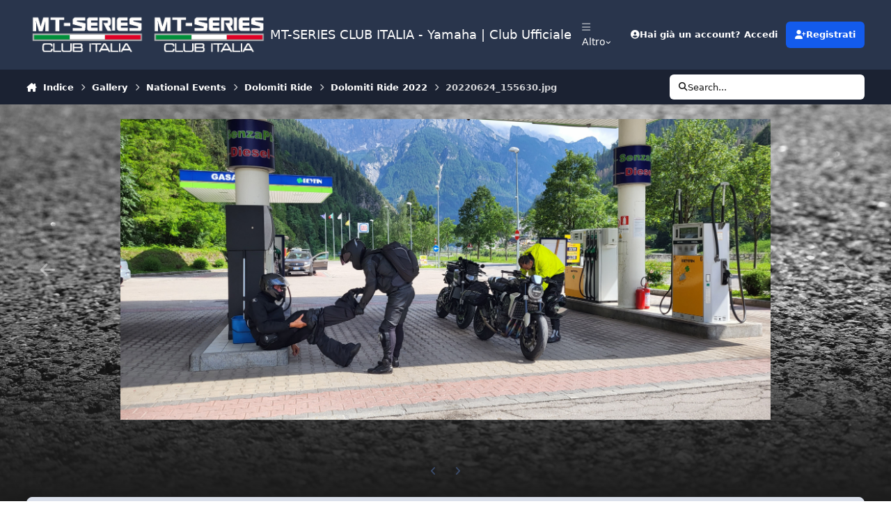

--- FILE ---
content_type: text/html;charset=UTF-8
request_url: https://mt-series.it/gallery/image/3736-20220624_155630jpg/
body_size: 23436
content:
<!DOCTYPE html>
<html lang="it-IT" dir="ltr" 

data-ips-path="/gallery/image/3736-20220624_155630jpg/"
data-ips-scheme='system'
data-ips-scheme-active='system'
data-ips-scheme-default='system'
data-ips-theme="1"
data-ips-scheme-toggle="true"


    data-ips-guest


data-ips-theme-setting-change-scheme='1'
data-ips-theme-setting-link-panels='1'
data-ips-theme-setting-nav-bar-icons='1'
data-ips-theme-setting-mobile-icons-location='footer'
data-ips-theme-setting-mobile-footer-labels='1'
data-ips-theme-setting-sticky-sidebar='1'
data-ips-theme-setting-flip-sidebar='0'

data-ips-layout='default'


	data-ips-setting-compact-richtext


>
	<head data-ips-hook="head">
		<meta charset="utf-8">
		<title data-ips-hook="title">20220624_155630.jpg - Dolomiti Ride - MT-SERIES CLUB ITALIA -  Yamaha | Club Ufficiale</title>
		
		
		
		

	
	<script>(() => document.documentElement.setAttribute('data-ips-scheme', (window.matchMedia('(prefers-color-scheme:dark)').matches) ? 'dark':'light'))();</script>

		


	<script>
		(() => {
			function getCookie(n) {
				let v = `; ${document.cookie}`, parts = v.split(`; ${n}=`);
				if (parts.length === 2) return parts.pop().split(';').shift();
			}
			
			const s = getCookie('ips4_scheme_preference');
			if(!s || s === document.documentElement.getAttribute("data-ips-scheme-active")) return;
			if(s === "system"){
				document.documentElement.setAttribute('data-ips-scheme',(window.matchMedia('(prefers-color-scheme:dark)').matches)?'dark':'light');
			} else {
				document.documentElement.setAttribute("data-ips-scheme",s);
			}
			document.documentElement.setAttribute("data-ips-scheme-active",s);
		})();
	</script>

		
			<!-- Google tag (gtag.js) -->
<script async src="https://www.googletagmanager.com/gtag/js?id=G-CWXSXRHG33"></script>
<script>
  window.dataLayer = window.dataLayer || [];
  function gtag(){dataLayer.push(arguments);}
  gtag('js', new Date());

  gtag('config', 'G-CWXSXRHG33');
</script>
		
		
		
		
		


	<!--!Font Awesome Free 6 by @fontawesome - https://fontawesome.com License - https://fontawesome.com/license/free Copyright 2024 Fonticons, Inc.-->
	<link rel='stylesheet' href='//mt-series.it/applications/core/interface/static/fontawesome/css/all.min.css?v=6.7.2'>



	<link rel='stylesheet' href='//mt-series.it/static/css/core_global_framework_framework.css?v=1eb6eb9a251768693852'>

	<link rel='stylesheet' href='//mt-series.it/static/css/core_global_flags.css?v=1eb6eb9a251768693852'>

	<link rel='stylesheet' href='//mt-series.it/static/css/core_front_core.css?v=1eb6eb9a251768693852'>

	<link rel='stylesheet' href='//mt-series.it/static/css/gallery_front_gallery.css?v=1eb6eb9a251768693852'>


<!-- Content Config CSS Properties -->
<style id="contentOptionsCSS">
    :root {
        --i-embed-max-width: 500px;
        --i-embed-default-width: 500px;
        --i-embed-media-max-width: 100%;
    }
</style>



	
	
	<style id="themeVariables">
		
			:root{

--set__i-mobile-logo--he: 100;
--set__mobile-logo-light: url('https://mt-series.it/upload/set_resources_1/6d538d11ecfced46f459ee300b5e80ec_6d538d11ecfced46f459ee300b5e80ec_1931337120_LogoMTClubItalia.png.04-9.png.b50ceeb15a4295391ed49d69b3392a28_0aa609.png.d30df702c0d3e71b31363e09f8051bf3_2ad804_dd65fb.png');
--set__logo-dark: url('https://mt-series.it/upload/set_resources_1/6d538d11ecfced46f459ee300b5e80ec_6d538d11ecfced46f459ee300b5e80ec_1931337120_LogoMTClubItalia.png.04-9.png.b50ceeb15a4295391ed49d69b3392a28_0aa609.png.d30df702c0d3e71b31363e09f8051bf3_2ad804_17dd59.png');
--set__mobile-logo-dark: url('https://mt-series.it/upload/set_resources_1/6d538d11ecfced46f459ee300b5e80ec_6d538d11ecfced46f459ee300b5e80ec_1931337120_LogoMTClubItalia.png.04-9.png.b50ceeb15a4295391ed49d69b3392a28_0aa609.png.d30df702c0d3e71b31363e09f8051bf3_2ad804_73bbee.png');
--set__i-nav-bar-icons: 1;
--set__logo-light: url('https://mt-series.it/upload/set_resources_1/6d538d11ecfced46f459ee300b5e80ec_6d538d11ecfced46f459ee300b5e80ec_1931337120_LogoMTClubItalia.png.04-9.png.b50ceeb15a4295391ed49d69b3392a28_0aa609.png.d30df702c0d3e71b31363e09f8051bf3_2ad804_20b9f0.png');

}
		
	</style>

	
		<style id="themeCustomCSS">
			 body{background:linear-gradient( to bottom, rgba(28, 28, 28, 0) 0%, rgba(28, 28, 28, 0.1) 60%, rgba(28, 28, 28, 0.8) 85%, #1c1c1c 100% ), url('https://www.mt-series.it/uploads/monthly_2021_07/Fotolia_136120727_XL.jpg.0a4f3ec11a280fe33504cb1490aa4a6d.jpg.b4962e316505ed33771a9f337c8053f2.jpg.3dbc2e54f0b749f088fd6f3a3118f1cf.jpg');background-size:cover;background-position:center;background-repeat:no-repeat;background-attachment:fixed;min-height:100vh;}video.ipsEmbeddedVideo.ipsRichText__align--block.ipsRichText__align--width-custom{--i-media-width:354px;}body.soft-gradient{background:linear-gradient( to bottom, rgba(28, 28, 28, 0) 0%, rgba(28, 28, 28, 0.2) 70%, rgba(28, 28, 28, 0.9) 90%, #1c1c1c 100% ), url('https://www.mt-series.it/uploads/monthly_2021_07/Fotolia_136120727_XL.jpg.0a4f3ec11a280fe33504cb1490aa4a6d.jpg.b4962e316505ed33771a9f337c8053f2.jpg.3dbc2e54f0b749f088fd6f3a3118f1cf.jpg');background-size:cover;background-position:center;background-repeat:no-repeat;background-attachment:fixed;min-height:100vh;}body.radial-gradient{background:radial-gradient( ellipse at center, rgba(28, 28, 28, 0) 0%, rgba(28, 28, 28, 0.3) 60%, #1c1c1c 100% ), url('https://www.mt-series.it/uploads/monthly_2021_07/Fotolia_136120727_XL.jpg.0a4f3ec11a280fe33504cb1490aa4a6d.jpg.b4962e316505ed33771a9f337c8053f2.jpg.3dbc2e54f0b749f088fd6f3a3118f1cf.jpg');background-size:cover;background-position:center;background-repeat:no-repeat;background-attachment:fixed;min-height:100vh;}.ipsButton--text{background-color:#ffffff99;}[data-ips-scheme="dark"] .ipsButton--text{background-color:#00000099;}.ipsButton--text:hover{background-color:#FFF;}[data-ips-scheme="dark"] .ipsButton--text:hover{background-color:#000;}.ipsTopicMeta{background-color:#ffffff96;border-radius:10px;}[data-ips-scheme="dark"] .ipsTopicMeta{background-color:#00000096;}:is(.ipsPager_next, .ipsPager_prev) a{background-color:#ffffff99;border-radius:15px;}[data-ips-scheme="dark"] :is(.ipsPager_next, .ipsPager_prev) a{background-color:#00000099;}:is(.ipsPager_next, .ipsPager_prev) a::after{padding:10px;}nav.ipsBreadcrumb.ipsBreadcrumb--bottom{background-color:#ffffff99;border-radius:15px;padding:12px;}[data-ips-scheme="dark"] nav.ipsBreadcrumb.ipsBreadcrumb--bottom{background-color:#00000099;}.ipsButtonBar__pagination{background-color:#ffffff99;border-radius:10px;padding:12px;margin-bottom:15px}[data-ips-scheme="dark"] .ipsButtonBar__pagination{background-color:#00000099;}:where(.ipsQuote_contents, [data-ipstruncate]):not([data-truncate-expanded],[data-ipstruncate-deferred]){max-height:9vh;}.ipsIndicator--participated::before{padding:3px;content:"\f005";font-size:16px;margin-right:2px;}
		</style>
	

	


		



	<meta name="viewport" content="width=device-width, initial-scale=1, viewport-fit=cover">
	<meta name="apple-mobile-web-app-status-bar-style" content="black-translucent">
	
	
	
		<meta name="twitter:card" content="summary_large_image">
	
	
	
		
			
				
					<meta property="og:title" content="20220624_155630.jpg">
				
			
		
	
		
			
				
					<meta property="og:type" content="website">
				
			
		
	
		
			
				
					<meta property="og:url" content="https://mt-series.it/gallery/image/3736-20220624_155630jpg/">
				
			
		
	
		
			
				
			
		
	
		
			
				
			
		
	
		
			
				
					<meta property="og:updated_time" content="2022-06-27T10:28:13Z">
				
			
		
	
		
			
				
					<meta property="og:image" content="https://mt-series.it/uploads/monthly_2022_06/large.20220624_155630.jpg.977682ddfaa5f26df13b1d6f2845e993.jpg">
				
			
		
	
		
			
				
					<meta property="og:image:type" content="image/jpeg">
				
			
		
	
		
			
				
					<meta property="og:site_name" content="MT-SERIES CLUB ITALIA -  Yamaha | Club Ufficiale">
				
			
		
	
		
			
				
					<meta property="og:locale" content="it_IT">
				
			
		
	
	
		
			<link rel="canonical" href="https://mt-series.it/gallery/image/3736-20220624_155630jpg/">
		
	
		
			<link rel="preload" href="https://mt-series.it/uploads/monthly_2022_06/large.20220624_155630.jpg.977682ddfaa5f26df13b1d6f2845e993.jpg" as="image" type="image/jpeg" />
		
	
	
	
	
	
	<link rel="manifest" href="https://mt-series.it/manifest.webmanifest/">
	
	

	
	
		
	
		
	
		
	
		
	
		
	
		
	
		
	
		
	
		
	
		
	
		
	
		
	
		
	
		
	
		
	
		
	
		
	
		
	
		
	
		
	
		
	
		
	
		
	
		
			<link rel="apple-touch-icon" href="https://mt-series.it/uploads/monthly_2021_03/apple-touch-icon-180x180.png?v=1710591357">
		
	

	
	


		

	
	<link rel='icon' href='https://mt-series.it/uploads/monthly_2018_10/favicon.ico.b4ec547e364e386d2b0ab67efd26a129.ico' type="image/x-icon">

	</head>
	<body data-ips-hook="body" class="ipsApp ipsApp_front " data-contentClass="IPS\gallery\Image" data-controller="core.front.core.app" data-pageApp="gallery" data-pageLocation="front" data-pageModule="gallery" data-pageController="view" data-id="3736" >
		<a href="#ipsLayout__main" class="ipsSkipToContent">Vai al contenuto</a>
		
		
		

<i-pull-to-refresh aria-hidden="true">
	<div class="iPullToRefresh"></div>
</i-pull-to-refresh>
		


	<i-pwa-install id="ipsPwaInstall">
		
		
			
		
			
		
			
		
			
		
			
		
			
		
			
		
			
		
			
		
			
		
			
		
			
		
			
		
			
		
			
		
			
		
			
		
			
		
			
		
			
		
			
		
			
		
			
		
			
				<img src="https://mt-series.it/uploads/monthly_2021_03/apple-touch-icon-180x180.png" alt="" width="180" height="180" class="iPwaInstall__icon">
			
		
		<div class="iPwaInstall__content">
			<div class="iPwaInstall__title">View in the app</div>
			<p class="iPwaInstall__desc">A better way to browse. <strong>Learn more</strong>.</p>
		</div>
		<button type="button" class="iPwaInstall__learnMore" popovertarget="iPwaInstall__learnPopover">Learn more</button>
		<button type="button" class="iPwaInstall__dismiss" id="iPwaInstall__dismiss"><span aria-hidden="true">&times;</span><span class="ipsInvisible">Dismiss</span></button>
	</i-pwa-install>
	
	<i-card popover id="iPwaInstall__learnPopover">
		<button class="iCardDismiss" type="button" tabindex="-1" popovertarget="iPwaInstall__learnPopover" popovertargetaction="hide">Close</button>
		<div class="iCard">
			<div class="iCard__content iPwaInstallPopover">
				<div class="i-flex i-gap_2">
					
						
					
						
					
						
					
						
					
						
					
						
					
						
					
						
					
						
					
						
					
						
					
						
					
						
					
						
					
						
					
						
					
						
					
						
					
						
					
						
					
						
					
						
					
						
					
						
							<img src="https://mt-series.it/uploads/monthly_2021_03/apple-touch-icon-180x180.png" alt="" width="180" height="180" class="iPwaInstallPopover__icon">
						
					
					<div class="i-flex_11 i-align-self_center">
						<div class="i-font-weight_700 i-color_hard">MT-SERIES CLUB ITALIA -  Yamaha | Club Ufficiale</div>
						<p>A full-screen app on your home screen with push notifications, badges and more.</p>
					</div>
				</div>

				<div class="iPwaInstallPopover__ios">
					<div class="iPwaInstallPopover__title">
						<svg xmlns="http://www.w3.org/2000/svg" viewBox="0 0 384 512"><path d="M318.7 268.7c-.2-36.7 16.4-64.4 50-84.8-18.8-26.9-47.2-41.7-84.7-44.6-35.5-2.8-74.3 20.7-88.5 20.7-15 0-49.4-19.7-76.4-19.7C63.3 141.2 4 184.8 4 273.5q0 39.3 14.4 81.2c12.8 36.7 59 126.7 107.2 125.2 25.2-.6 43-17.9 75.8-17.9 31.8 0 48.3 17.9 76.4 17.9 48.6-.7 90.4-82.5 102.6-119.3-65.2-30.7-61.7-90-61.7-91.9zm-56.6-164.2c27.3-32.4 24.8-61.9 24-72.5-24.1 1.4-52 16.4-67.9 34.9-17.5 19.8-27.8 44.3-25.6 71.9 26.1 2 49.9-11.4 69.5-34.3z"/></svg>
						<span>To install this app on iOS and iPadOS</span>
					</div>
					<ol class="ipsList ipsList--bullets i-color_soft i-margin-top_2">
						<li>Tap the <svg xmlns='http://www.w3.org/2000/svg' viewBox='0 0 416 550.4' class='iPwaInstallPopover__svg'><path d='M292.8 129.6 208 44.8l-84.8 84.8-22.4-22.4L208 0l107.2 107.2-22.4 22.4Z'/><path d='M192 22.4h32v336h-32v-336Z'/><path d='M368 550.4H48c-27.2 0-48-20.8-48-48v-288c0-27.2 20.8-48 48-48h112v32H48c-9.6 0-16 6.4-16 16v288c0 9.6 6.4 16 16 16h320c9.6 0 16-6.4 16-16v-288c0-9.6-6.4-16-16-16H256v-32h112c27.2 0 48 20.8 48 48v288c0 27.2-20.8 48-48 48Z'/></svg> Share icon in Safari</li>
						<li>Scroll the menu and tap <strong>Add to Home Screen</strong>.</li>
						<li>Tap <strong>Add</strong> in the top-right corner.</li>
					</ol>
				</div>
				<div class="iPwaInstallPopover__android">
					<div class="iPwaInstallPopover__title">
						<svg xmlns="http://www.w3.org/2000/svg" viewBox="0 0 576 512"><path d="M420.6 301.9a24 24 0 1 1 24-24 24 24 0 0 1 -24 24m-265.1 0a24 24 0 1 1 24-24 24 24 0 0 1 -24 24m273.7-144.5 47.9-83a10 10 0 1 0 -17.3-10h0l-48.5 84.1a301.3 301.3 0 0 0 -246.6 0L116.2 64.5a10 10 0 1 0 -17.3 10h0l47.9 83C64.5 202.2 8.2 285.6 0 384H576c-8.2-98.5-64.5-181.8-146.9-226.6"/></svg>
						<span>To install this app on Android</span>
					</div>
					<ol class="ipsList ipsList--bullets i-color_soft i-margin-top_2">
						<li>Tap the 3-dot menu (⋮) in the top-right corner of the browser.</li>
						<li>Tap <strong>Add to Home screen</strong> or <strong>Install app</strong>.</li>
						<li>Confirm by tapping <strong>Install</strong>.</li>
					</ol>
				</div>
			</div>
		</div>
	</i-card>

		
		<div class="ipsLayout" id="ipsLayout" data-ips-hook="layout">
			
			<div class="ipsLayout__app" data-ips-hook="app">
				
				<div data-ips-hook="mobileHeader" class="ipsMobileHeader ipsResponsive_header--mobile">
					
<a href="https://mt-series.it/" data-ips-hook="logo" class="ipsLogo ipsLogo--mobile" accesskey="1">
	
		

    
    
    
    <picture class='ipsLogo__image ipsLogo__image--light'>
        <source srcset="[data-uri]" media="(min-width: 980px)">
        <img src="https://mt-series.it/upload/set_resources_1/6d538d11ecfced46f459ee300b5e80ec_6d538d11ecfced46f459ee300b5e80ec_1931337120_LogoMTClubItalia.png.04-9.png.b50ceeb15a4295391ed49d69b3392a28_0aa609.png.d30df702c0d3e71b31363e09f8051bf3_2ad804_62ba00.png" width="400" height="160" alt='MT-SERIES CLUB ITALIA -  Yamaha | Club Ufficiale' data-ips-theme-image='mobile-logo-light'>
    </picture>

		

    
    
    
    <picture class='ipsLogo__image ipsLogo__image--dark'>
        <source srcset="[data-uri]" media="(min-width: 980px)">
        <img src="https://mt-series.it/upload/set_resources_1/6d538d11ecfced46f459ee300b5e80ec_6d538d11ecfced46f459ee300b5e80ec_1931337120_LogoMTClubItalia.png.04-9.png.b50ceeb15a4295391ed49d69b3392a28_0aa609.png.d30df702c0d3e71b31363e09f8051bf3_2ad804_0b9deb.png" width="400" height="160" alt='MT-SERIES CLUB ITALIA -  Yamaha | Club Ufficiale' data-ips-theme-image='mobile-logo-dark'>
    </picture>

	
  	<div class="ipsLogo__text">
		<span class="ipsLogo__name" data-ips-theme-text="set__i-logo-text">MT-SERIES CLUB ITALIA -  Yamaha | Club Ufficiale</span>
		
			<span class="ipsLogo__slogan" data-ips-theme-text="set__i-logo-slogan"></span>
		
	</div>
</a>
					
<ul data-ips-hook="mobileNavHeader" class="ipsMobileNavIcons ipsResponsive_header--mobile">
	
		<li data-el="guest">
			<button type="button" class="ipsMobileNavIcons__button ipsMobileNavIcons__button--primary" aria-controls="ipsOffCanvas--guest" aria-expanded="false" data-ipscontrols>
				<span>Accedi</span>
			</button>
		</li>
	
	
	
		
	
    
	
	
</ul>
				</div>
				
				


				
					
<nav class="ipsBreadcrumb ipsBreadcrumb--mobile ipsResponsive_header--mobile" aria-label="Breadcrumbs" >
	<ol itemscope itemtype="https://schema.org/BreadcrumbList" class="ipsBreadcrumb__list">
		<li itemprop="itemListElement" itemscope itemtype="https://schema.org/ListItem">
			<a title="Indice" href="https://mt-series.it/" itemprop="item">
				<i class="fa-solid fa-house-chimney"></i> <span itemprop="name">Indice</span>
			</a>
			<meta itemprop="position" content="1">
		</li>
		
		
		
			
				<li itemprop="itemListElement" itemscope itemtype="https://schema.org/ListItem">
					<a href="https://mt-series.it/gallery/" itemprop="item">
						<span itemprop="name">Gallery </span>
					</a>
					<meta itemprop="position" content="2">
				</li>
			
			
		
			
				<li itemprop="itemListElement" itemscope itemtype="https://schema.org/ListItem">
					<a href="https://mt-series.it/gallery/category/6-eventi-nazionali/" itemprop="item">
						<span itemprop="name">National Events </span>
					</a>
					<meta itemprop="position" content="3">
				</li>
			
			
		
			
				<li itemprop="itemListElement" itemscope itemtype="https://schema.org/ListItem">
					<a href="https://mt-series.it/gallery/category/16-dolomiti-ride/" itemprop="item">
						<span itemprop="name">Dolomiti Ride </span>
					</a>
					<meta itemprop="position" content="4">
				</li>
			
			
		
			
				<li itemprop="itemListElement" itemscope itemtype="https://schema.org/ListItem">
					<a href="https://mt-series.it/gallery/album/283-dolomiti-ride-2022/" itemprop="item">
						<span itemprop="name">Dolomiti Ride 2022 </span>
					</a>
					<meta itemprop="position" content="5">
				</li>
			
			
		
			
				<li aria-current="location" itemprop="itemListElement" itemscope itemtype="https://schema.org/ListItem">
					<span itemprop="name">20220624_155630.jpg</span>
					<meta itemprop="position" content="6">
				</li>
			
			
		
	</ol>
	<ul class="ipsBreadcrumb__feed" data-ips-hook="feed">
		
		<li >
			<a data-action="defaultStream" href="https://mt-series.it/discover/" ><i class="fa-regular fa-file-lines"></i> <span data-role="defaultStreamName">Tutte le Attività</span></a>
		</li>
	</ul>
</nav>
				
				
					<header data-ips-hook="header" class="ipsHeader ipsResponsive_header--desktop">
						
						
							<div data-ips-hook="primaryHeader" class="ipsHeader__primary" >
								<div class="ipsWidth ipsHeader__align">
									<div data-ips-header-position="4" class="ipsHeader__start">


	
		<div data-ips-header-content='logo'>
			<!-- logo -->
			
				
<a href="https://mt-series.it/" data-ips-hook="logo" class="ipsLogo ipsLogo--desktop" accesskey="1">
	
		

    
    
    
    <picture class='ipsLogo__image ipsLogo__image--light'>
        <source srcset="[data-uri]" media="(max-width: 979px)">
        <img src="https://mt-series.it/upload/set_resources_1/6d538d11ecfced46f459ee300b5e80ec_6d538d11ecfced46f459ee300b5e80ec_1931337120_LogoMTClubItalia.png.04-9.png.b50ceeb15a4295391ed49d69b3392a28_0aa609.png.d30df702c0d3e71b31363e09f8051bf3_2ad804_b18c4d.png" width="400" height="160" alt='MT-SERIES CLUB ITALIA -  Yamaha | Club Ufficiale' data-ips-theme-image='logo-light'>
    </picture>

		

    
    
    
    <picture class='ipsLogo__image ipsLogo__image--dark'>
        <source srcset="[data-uri]" media="(max-width: 979px)">
        <img src="https://mt-series.it/upload/set_resources_1/6d538d11ecfced46f459ee300b5e80ec_6d538d11ecfced46f459ee300b5e80ec_1931337120_LogoMTClubItalia.png.04-9.png.b50ceeb15a4295391ed49d69b3392a28_0aa609.png.d30df702c0d3e71b31363e09f8051bf3_2ad804_b88355.png" width="400" height="160" alt='MT-SERIES CLUB ITALIA -  Yamaha | Club Ufficiale' data-ips-theme-image='logo-dark'>
    </picture>

	
  	<div class="ipsLogo__text">
		<span class="ipsLogo__name" data-ips-theme-text="set__i-logo-text">MT-SERIES CLUB ITALIA -  Yamaha | Club Ufficiale</span>
		
			<span class="ipsLogo__slogan" data-ips-theme-text="set__i-logo-slogan"></span>
		
	</div>
</a>
			
			
			    
			    
			    
			    
			
		</div>
	

	

	

	

	
</div>
									<div data-ips-header-position="5" class="ipsHeader__center">


	

	
		<div data-ips-header-content='navigation'>
			<!-- navigation -->
			
			
			    
				    


<nav data-ips-hook="navBar" class="ipsNav" aria-label="Primary">
	<i-navigation-menu>
		<ul class="ipsNavBar" data-role="menu">
			


	
		
		
		
		<li  data-id="13"  data-navApp="cms" data-navExt="Pages" >
			
			
				
					<a href="https://mt-series.it"  data-navItem-id="13" >
						<span class="ipsNavBar__icon" aria-hidden="true">
							
								<i class="fa-solid" style="--icon:'\f15c'"></i>
							
						</span>
						<span class="ipsNavBar__text">
							<span class="ipsNavBar__label">Homepage</span>
						</span>
					</a>
				
			
		</li>
	

	
		
		
		
		<li  data-id="10"  data-navApp="forums" data-navExt="Forums" >
			
			
				
					<a href="https://mt-series.it/forums/"  data-navItem-id="10" >
						<span class="ipsNavBar__icon" aria-hidden="true">
							
								<i class="fa-solid" style="--icon:'\f075'"></i>
							
						</span>
						<span class="ipsNavBar__text">
							<span class="ipsNavBar__label">Forum</span>
						</span>
					</a>
				
			
		</li>
	

	
		
		
		
		<li  data-id="25"  data-navApp="core" data-navExt="Menu" >
			
			
				
					<button aria-expanded="false" aria-controls="elNavSecondary_25" data-ipscontrols type="button">
						<span class="ipsNavBar__icon" aria-hidden="true">
							
								<i class="fa-solid" style="--icon:'\f1c5'"></i>
							
						</span>
						<span class="ipsNavBar__text">
							<span class="ipsNavBar__label">Menu rapido</span>
							<i class="fa-solid fa-angle-down"></i>
						</span>
					</button>
					
						<ul class='ipsNav__dropdown' id='elNavSecondary_25' data-ips-hidden-light-dismiss hidden>
							


	
		
		
		
		<li  data-id="32"  data-navApp="core" data-navExt="CustomItem" >
			
			
				
					<a href="https://mt-series.it/forums/"  data-navItem-id="32" >
						<span class="ipsNavBar__icon" aria-hidden="true">
							
								<i class="fa-solid" style="--icon:'\f1c5'"></i>
							
						</span>
						<span class="ipsNavBar__text">
							<span class="ipsNavBar__label">FORUM</span>
						</span>
					</a>
				
			
		</li>
	

	
		
		
		
		<li  data-id="27"  data-navApp="core" data-navExt="Menu" >
			
			
				<button aria-expanded="false" aria-controls="elNavSecondary_27" data-ipscontrols type="button">
					<span class="ipsNavBar__icon" aria-hidden="true">
						
							<i class="fa-solid" style="--icon:'\f1c5'"></i>
						
					</span>
					<span class="ipsNavBar__text">
						<span class="ipsNavBar__label">MT forum</span>
						<i class="fa-solid fa-angle-down"></i>
					</span>
				</button>
				
					<ul class='ipsNav__dropdown' id='elNavSecondary_27'  hidden>
						

	
		
			<li >
				<a href='https://mt-series.it/forums/forum/22-mt-01/' >
					<span class="ipsNavBar__icon" aria-hidden="true">
						
							<i class="fa-solid" style="--icon:'\f1c5'"></i>
						
					</span>
					<span class="ipsNavBar__text">
						<span class="ipsNavBar__label">MT-01</span>
					</span>
				</a>
			</li>
		
	

	
		
			<li >
				<a href='https://mt-series.it/forums/forum/159-mt-10/' >
					<span class="ipsNavBar__icon" aria-hidden="true">
						
							<i class="fa-solid" style="--icon:'\f1c5'"></i>
						
					</span>
					<span class="ipsNavBar__text">
						<span class="ipsNavBar__label">MT-10</span>
					</span>
				</a>
			</li>
		
	

	
		
			<li >
				<a href='https://mt-series.it/forums/forum/63-mt-09-847cc-20142020/' >
					<span class="ipsNavBar__icon" aria-hidden="true">
						
							<i class="fa-solid" style="--icon:'\f1c5'"></i>
						
					</span>
					<span class="ipsNavBar__text">
						<span class="ipsNavBar__label">MT-09 (847cc 2014/2020)</span>
					</span>
				</a>
			</li>
		
	

	
		
			<li >
				<a href='https://mt-series.it/forums/forum/330-mt-09-899cc-dal-2021/' >
					<span class="ipsNavBar__icon" aria-hidden="true">
						
							<i class="fa-solid" style="--icon:'\f1c5'"></i>
						
					</span>
					<span class="ipsNavBar__text">
						<span class="ipsNavBar__label">MT-09 (890cc 2021/2023)</span>
					</span>
				</a>
			</li>
		
	

	
		
			<li >
				<a href='https://mt-series.it/forums/forum/351-mt-09-889cc-dal-2024/' >
					<span class="ipsNavBar__icon" aria-hidden="true">
						
							<i class="fa-solid" style="--icon:'\f1c5'"></i>
						
					</span>
					<span class="ipsNavBar__text">
						<span class="ipsNavBar__label">MT-09 (890cc dal 2024)</span>
					</span>
				</a>
			</li>
		
	

	
		
			<li >
				<a href='https://mt-series.it/forums/forum/73-mt-07/' >
					<span class="ipsNavBar__icon" aria-hidden="true">
						
							<i class="fa-solid" style="--icon:'\f1c5'"></i>
						
					</span>
					<span class="ipsNavBar__text">
						<span class="ipsNavBar__label">MT-07 (2014/2024)</span>
					</span>
				</a>
			</li>
		
	

	
		
			<li >
				<a href='https://mt-series.it/forums/forum/373-mt-07-dal-2025/' >
					<span class="ipsNavBar__icon" aria-hidden="true">
						
							<i class="fa-solid" style="--icon:'\f1c5'"></i>
						
					</span>
					<span class="ipsNavBar__text">
						<span class="ipsNavBar__label">MT-07 (dal 2025)</span>
					</span>
				</a>
			</li>
		
	

	
		
			<li >
				<a href='https://mt-series.it/forums/forum/79-mt-03-660cc/' >
					<span class="ipsNavBar__icon" aria-hidden="true">
						
							<i class="fa-solid" style="--icon:'\f1c5'"></i>
						
					</span>
					<span class="ipsNavBar__text">
						<span class="ipsNavBar__label">MT-03 (660cc)</span>
					</span>
				</a>
			</li>
		
	

	
		
			<li >
				<a href='https://mt-series.it/forums/forum/154-mt-03-300cc/' >
					<span class="ipsNavBar__icon" aria-hidden="true">
						
							<i class="fa-solid" style="--icon:'\f1c5'"></i>
						
					</span>
					<span class="ipsNavBar__text">
						<span class="ipsNavBar__label">MT-03 (300cc)</span>
					</span>
				</a>
			</li>
		
	

	
		
			<li >
				<a href='https://mt-series.it/forums/forum/109-mt-125/' >
					<span class="ipsNavBar__icon" aria-hidden="true">
						
							<i class="fa-solid" style="--icon:'\f1c5'"></i>
						
					</span>
					<span class="ipsNavBar__text">
						<span class="ipsNavBar__label">MT-125</span>
					</span>
				</a>
			</li>
		
	

					</ul>
				
			
		</li>
	

	
		
		
		
		<li  data-id="29"  data-navApp="core" data-navExt="Menu" >
			
			
				<button aria-expanded="false" aria-controls="elNavSecondary_29" data-ipscontrols type="button">
					<span class="ipsNavBar__icon" aria-hidden="true">
						
							<i class="fa-solid" style="--icon:'\f1c5'"></i>
						
					</span>
					<span class="ipsNavBar__text">
						<span class="ipsNavBar__label">TRACER forum</span>
						<i class="fa-solid fa-angle-down"></i>
					</span>
				</button>
				
					<ul class='ipsNav__dropdown' id='elNavSecondary_29'  hidden>
						

	
		
			<li >
				<a href='https://mt-series.it/forums/forum/340-tracer-9-889cc-dal-2021/' >
					<span class="ipsNavBar__icon" aria-hidden="true">
						
							<i class="fa-solid" style="--icon:'\f1c5'"></i>
						
					</span>
					<span class="ipsNavBar__text">
						<span class="ipsNavBar__label">Tracer 9 (889cc dal 2021)</span>
					</span>
				</a>
			</li>
		
	

	
		
			<li >
				<a href='https://mt-series.it/forums/forum/131-tracer-900/' >
					<span class="ipsNavBar__icon" aria-hidden="true">
						
							<i class="fa-solid" style="--icon:'\f1c5'"></i>
						
					</span>
					<span class="ipsNavBar__text">
						<span class="ipsNavBar__label">TRACER 900 (847cc)</span>
					</span>
				</a>
			</li>
		
	

	
		
			<li >
				<a href='https://mt-series.it/forums/forum/193-tracer-700/' >
					<span class="ipsNavBar__icon" aria-hidden="true">
						
							<i class="fa-solid" style="--icon:'\f1c5'"></i>
						
					</span>
					<span class="ipsNavBar__text">
						<span class="ipsNavBar__label">TRACER 700</span>
					</span>
				</a>
			</li>
		
	

					</ul>
				
			
		</li>
	

	
		
		
		
		<li  data-id="30"  data-navApp="core" data-navExt="Menu" >
			
			
				<button aria-expanded="false" aria-controls="elNavSecondary_30" data-ipscontrols type="button">
					<span class="ipsNavBar__icon" aria-hidden="true">
						
							<i class="fa-solid" style="--icon:'\f1c5'"></i>
						
					</span>
					<span class="ipsNavBar__text">
						<span class="ipsNavBar__label">XSR forum</span>
						<i class="fa-solid fa-angle-down"></i>
					</span>
				</button>
				
					<ul class='ipsNav__dropdown' id='elNavSecondary_30'  hidden>
						

	
		
			<li >
				<a href='https://mt-series.it/forums/forum/184-xsr-900/' >
					<span class="ipsNavBar__icon" aria-hidden="true">
						
							<i class="fa-solid" style="--icon:'\f1c5'"></i>
						
					</span>
					<span class="ipsNavBar__text">
						<span class="ipsNavBar__label">XSR 900</span>
					</span>
				</a>
			</li>
		
	

	
		
			<li >
				<a href='https://mt-series.it/forums/forum/185-xsr-700/' >
					<span class="ipsNavBar__icon" aria-hidden="true">
						
							<i class="fa-solid" style="--icon:'\f1c5'"></i>
						
					</span>
					<span class="ipsNavBar__text">
						<span class="ipsNavBar__label">XSR 700</span>
					</span>
				</a>
			</li>
		
	

					</ul>
				
			
		</li>
	

	
		
		
		
		<li  data-id="67"  data-navApp="core" data-navExt="Menu" >
			
			
				<button aria-expanded="false" aria-controls="elNavSecondary_67" data-ipscontrols type="button">
					<span class="ipsNavBar__icon" aria-hidden="true">
						
							<i class="fa-solid" style="--icon:'\f1c5'"></i>
						
					</span>
					<span class="ipsNavBar__text">
						<span class="ipsNavBar__label">Pneumatici, Officina e Abbigliamento tecnico</span>
						<i class="fa-solid fa-angle-down"></i>
					</span>
				</button>
				
					<ul class='ipsNav__dropdown' id='elNavSecondary_67'  hidden>
						

	
		
			<li >
				<a href='https://mt-series.it/forums/forum/242-pneumatici/' >
					<span class="ipsNavBar__icon" aria-hidden="true">
						
							<i class="fa-solid" style="--icon:'\f1c5'"></i>
						
					</span>
					<span class="ipsNavBar__text">
						<span class="ipsNavBar__label">Pneumatici</span>
					</span>
				</a>
			</li>
		
	

	
		
			<li >
				<a href='https://mt-series.it/forums/forum/200-argomenti-tecnici-non-specifici-di-modello/' >
					<span class="ipsNavBar__icon" aria-hidden="true">
						
							<i class="fa-solid" style="--icon:'\f1c5'"></i>
						
					</span>
					<span class="ipsNavBar__text">
						<span class="ipsNavBar__label">Argomenti tecnici non specifici di modello</span>
					</span>
				</a>
			</li>
		
	

	
		
			<li >
				<a href='https://mt-series.it/forums/forum/230-abbigliamento-tecnico/' >
					<span class="ipsNavBar__icon" aria-hidden="true">
						
							<i class="fa-solid" style="--icon:'\f1c5'"></i>
						
					</span>
					<span class="ipsNavBar__text">
						<span class="ipsNavBar__label">Abbigliamento tecnico</span>
					</span>
				</a>
			</li>
		
	

					</ul>
				
			
		</li>
	

	
		
		
		
		<li  data-id="61"  data-navApp="core" data-navExt="Menu" >
			
			
				<button aria-expanded="false" aria-controls="elNavSecondary_61" data-ipscontrols type="button">
					<span class="ipsNavBar__icon" aria-hidden="true">
						
							<i class="fa-solid" style="--icon:'\f1c5'"></i>
						
					</span>
					<span class="ipsNavBar__text">
						<span class="ipsNavBar__label">AREA SOCIAL</span>
						<i class="fa-solid fa-angle-down"></i>
					</span>
				</button>
				
					<ul class='ipsNav__dropdown' id='elNavSecondary_61'  hidden>
						

	

	
		
			<li >
				<a href='https://mt-series.it/forums/forum/350-le-nostre-moto/' >
					<span class="ipsNavBar__icon" aria-hidden="true">
						
							<i class="fa-solid" style="--icon:'\f1c5'"></i>
						
					</span>
					<span class="ipsNavBar__text">
						<span class="ipsNavBar__label">Le nostre moto</span>
					</span>
				</a>
			</li>
		
	

	
		
			<li >
				<a href='https://mt-series.it/forums/forum/2-incontri-giringiro/' >
					<span class="ipsNavBar__icon" aria-hidden="true">
						
							<i class="fa-solid" style="--icon:'\f1c5'"></i>
						
					</span>
					<span class="ipsNavBar__text">
						<span class="ipsNavBar__label">Incontri & Giringiro</span>
					</span>
				</a>
			</li>
		
	

	
		
			<li >
				<a href='https://mt-series.it/forums/forum/148-noi-mtisti/' >
					<span class="ipsNavBar__icon" aria-hidden="true">
						
							<i class="fa-solid" style="--icon:'\f1c5'"></i>
						
					</span>
					<span class="ipsNavBar__text">
						<span class="ipsNavBar__label">Noi MTisti</span>
					</span>
				</a>
			</li>
		
	

	
		
			<li >
				<a href='https://mt-series.it/forums/forum/1-bar-mt/' >
					<span class="ipsNavBar__icon" aria-hidden="true">
						
							<i class="fa-solid" style="--icon:'\f1c5'"></i>
						
					</span>
					<span class="ipsNavBar__text">
						<span class="ipsNavBar__label">Bar MT</span>
					</span>
				</a>
			</li>
		
	

	
		
			<li >
				<a href='https://mt-series.it/forums/forum/37-le-altre-moto/' >
					<span class="ipsNavBar__icon" aria-hidden="true">
						
							<i class="fa-solid" style="--icon:'\f1c5'"></i>
						
					</span>
					<span class="ipsNavBar__text">
						<span class="ipsNavBar__label">Le altre moto</span>
					</span>
				</a>
			</li>
		
	

					</ul>
				
			
		</li>
	

	
		
		
		
		<li  data-id="50"  data-navApp="core" data-navExt="Menu" >
			
			
				<button aria-expanded="false" aria-controls="elNavSecondary_50" data-ipscontrols type="button">
					<span class="ipsNavBar__icon" aria-hidden="true">
						
							<i class="fa-solid" style="--icon:'\f1c5'"></i>
						
					</span>
					<span class="ipsNavBar__text">
						<span class="ipsNavBar__label">M.C. MT-SERIES CLUB ITALIA a.s.d.</span>
						<i class="fa-solid fa-angle-down"></i>
					</span>
				</button>
				
					<ul class='ipsNav__dropdown' id='elNavSecondary_50'  hidden>
						

	
		
			<li >
				<a href='https://mt-series.it/forums/forum/33-come-diventare-soci-del-mc-mt-series-club-italia-asd/' >
					<span class="ipsNavBar__icon" aria-hidden="true">
						
							<i class="fa-solid" style="--icon:'\f1c5'"></i>
						
					</span>
					<span class="ipsNavBar__text">
						<span class="ipsNavBar__label">Come diventare Soci</span>
					</span>
				</a>
			</li>
		
	

	

	

	

	

					</ul>
				
			
		</li>
	

	
		
		
		
		<li  data-id="45"  data-navApp="core" data-navExt="Menu" >
			
			
				<button aria-expanded="false" aria-controls="elNavSecondary_45" data-ipscontrols type="button">
					<span class="ipsNavBar__icon" aria-hidden="true">
						
							<i class="fa-solid" style="--icon:'\f1c5'"></i>
						
					</span>
					<span class="ipsNavBar__text">
						<span class="ipsNavBar__label">Funzionamento del Forum</span>
						<i class="fa-solid fa-angle-down"></i>
					</span>
				</button>
				
					<ul class='ipsNav__dropdown' id='elNavSecondary_45'  hidden>
						

	
		
			<li >
				<a href='https://mt-series.it/forums/forum/9-da-leggere-prima-di-registrarsi/' >
					<span class="ipsNavBar__icon" aria-hidden="true">
						
							<i class="fa-solid" style="--icon:'\f1c5'"></i>
						
					</span>
					<span class="ipsNavBar__text">
						<span class="ipsNavBar__label">DA LEGGERE PRIMA DI REGISTRARSI</span>
					</span>
				</a>
			</li>
		
	

	
		
			<li >
				<a href='https://mt-series.it/forums/forum/157-netiquette/' >
					<span class="ipsNavBar__icon" aria-hidden="true">
						
							<i class="fa-solid" style="--icon:'\f1c5'"></i>
						
					</span>
					<span class="ipsNavBar__text">
						<span class="ipsNavBar__label">Netiquette</span>
					</span>
				</a>
			</li>
		
	

	
		
			<li >
				<a href='https://mt-series.it/forums/forum/8-come-si-usa-il-forum-tutorial/' >
					<span class="ipsNavBar__icon" aria-hidden="true">
						
							<i class="fa-solid" style="--icon:'\f1c5'"></i>
						
					</span>
					<span class="ipsNavBar__text">
						<span class="ipsNavBar__label">Come si usa il Forum (Tutorial)</span>
					</span>
				</a>
			</li>
		
	

	
		
			<li >
				<a href='https://mt-series.it/forums/forum/40-novit%C3%A0-idee-proposte-suggerimenti-problemi/' >
					<span class="ipsNavBar__icon" aria-hidden="true">
						
							<i class="fa-solid" style="--icon:'\f1c5'"></i>
						
					</span>
					<span class="ipsNavBar__text">
						<span class="ipsNavBar__label">Novità, idee, proposte, suggerimenti, problemi</span>
					</span>
				</a>
			</li>
		
	

					</ul>
				
			
		</li>
	

	
		
		
		
		<li  data-id="71"  data-navApp="core" data-navExt="Menu" >
			
			
				<button aria-expanded="false" aria-controls="elNavSecondary_71" data-ipscontrols type="button">
					<span class="ipsNavBar__icon" aria-hidden="true">
						
							<i class="fa-solid" style="--icon:'\f1c5'"></i>
						
					</span>
					<span class="ipsNavBar__text">
						<span class="ipsNavBar__label">UTILITIES</span>
						<i class="fa-solid fa-angle-down"></i>
					</span>
				</button>
				
					<ul class='ipsNav__dropdown' id='elNavSecondary_71'  hidden>
						

	
		
			<li >
				<a href='https://mt-series.it/forums/forum/222-abbigliamento-e-gadgets-mt-series-club-italia/' >
					<span class="ipsNavBar__icon" aria-hidden="true">
						
							<i class="fa-solid" style="--icon:'\f1c5'"></i>
						
					</span>
					<span class="ipsNavBar__text">
						<span class="ipsNavBar__label">Abbigliamento e gadgets MT-Series Club Italia</span>
					</span>
				</a>
			</li>
		
	

	
		
			<li >
				<a href='https://mt-series.it/forums/forum/129-mercatino/' >
					<span class="ipsNavBar__icon" aria-hidden="true">
						
							<i class="fa-solid" style="--icon:'\f1c5'"></i>
						
					</span>
					<span class="ipsNavBar__text">
						<span class="ipsNavBar__label">Mercatino</span>
					</span>
				</a>
			</li>
		
	

	
		
			<li >
				<a href='https://mt-series.it/forums/forum/150-convenzioni/' >
					<span class="ipsNavBar__icon" aria-hidden="true">
						
							<i class="fa-solid" style="--icon:'\f1c5'"></i>
						
					</span>
					<span class="ipsNavBar__text">
						<span class="ipsNavBar__label">Convenzioni</span>
					</span>
				</a>
			</li>
		
	

	
		
			<li >
				<a href='https://mt-series.it/forums/forum/158-lavorazioni-speciali/' >
					<span class="ipsNavBar__icon" aria-hidden="true">
						
							<i class="fa-solid" style="--icon:'\f1c5'"></i>
						
					</span>
					<span class="ipsNavBar__text">
						<span class="ipsNavBar__label">Lavorazioni speciali</span>
					</span>
				</a>
			</li>
		
	

	
		
			<li >
				<a href='https://mt-series.it/forums/forum/7-files-scaricabili/' >
					<span class="ipsNavBar__icon" aria-hidden="true">
						
							<i class="fa-solid" style="--icon:'\f1c5'"></i>
						
					</span>
					<span class="ipsNavBar__text">
						<span class="ipsNavBar__label">Files scaricabili</span>
					</span>
				</a>
			</li>
		
	

					</ul>
				
			
		</li>
	

						</ul>
					
				
			
		</li>
	

	
		
		
		
		<li  data-id="24"  data-navApp="core" data-navExt="YourActivityStreams" >
			
			
				<button aria-expanded="false" aria-controls="elNavSecondary_24" data-ipscontrols type="button">
					<span class="ipsNavBar__icon" aria-hidden="true">
						
							<i class="fa-solid" style="--icon:'\f0ae'"></i>
						
					</span>
					<span class="ipsNavBar__text">
						<span class="ipsNavBar__label">Flussi di Attività Personali</span>
						<i class="fa-solid fa-angle-down"></i>
					</span>
				</button>
				
					<ul class='ipsNav__dropdown' id='elNavSecondary_24' data-ips-hidden-light-dismiss hidden>
						

	
		
			<li data-streamid='52'>
				<a href='https://mt-series.it/discover/52/' >
					<span class="ipsNavBar__icon" aria-hidden="true">
						
							<i class="fa-solid" style="--icon:'\f4fd'"></i>
						
					</span>
					<span class="ipsNavBar__text">
						<span class="ipsNavBar__label">Tutte le attività</span>
					</span>
				</a>
			</li>
		
	

					</ul>
				
			
		</li>
	

	
		
		
		
		<li  data-id="17"  data-navApp="core" data-navExt="Leaderboard" >
			
			
				
					<a href="https://mt-series.it/leaderboard/"  data-navItem-id="17" >
						<span class="ipsNavBar__icon" aria-hidden="true">
							
								<i class="fa-solid" style="--icon:'\f091'"></i>
							
						</span>
						<span class="ipsNavBar__text">
							<span class="ipsNavBar__label">Classifica</span>
						</span>
					</a>
				
			
		</li>
	

	
		
		
			
		
		
		<li  data-id="11" data-active data-navApp="gallery" data-navExt="Gallery" >
			
			
				
					<a href="https://mt-series.it/gallery/"  data-navItem-id="11" aria-current="page">
						<span class="ipsNavBar__icon" aria-hidden="true">
							
								<i class="fa-solid" style="--icon:'\f87c'"></i>
							
						</span>
						<span class="ipsNavBar__text">
							<span class="ipsNavBar__label">Gallery</span>
						</span>
					</a>
				
			
		</li>
	

			<li data-role="moreLi" hidden>
				<button aria-expanded="false" aria-controls="nav__more" data-ipscontrols type="button">
					<span class="ipsNavBar__icon" aria-hidden="true">
						<i class="fa-solid fa-bars"></i>
					</span>
					<span class="ipsNavBar__text">
						<span class="ipsNavBar__label">Altro</span>
						<i class="fa-solid fa-angle-down"></i>
					</span>
				</button>
				<ul class="ipsNav__dropdown" id="nav__more" data-role="moreMenu" data-ips-hidden-light-dismiss hidden></ul>
			</li>
		</ul>
		<div class="ipsNavPriority js-ipsNavPriority" aria-hidden="true">
			<ul class="ipsNavBar" data-role="clone">
				<li data-role="moreLiClone">
					<button aria-expanded="false" aria-controls="nav__more" data-ipscontrols type="button">
						<span class="ipsNavBar__icon" aria-hidden="true">
							<i class="fa-solid fa-bars"></i>
						</span>
						<span class="ipsNavBar__text">
							<span class="ipsNavBar__label">Altro</span>
							<i class="fa-solid fa-angle-down"></i>
						</span>
					</button>
				</li>
				


	
		
		
		
		<li  data-id="13"  data-navApp="cms" data-navExt="Pages" >
			
			
				
					<a href="https://mt-series.it"  data-navItem-id="13" >
						<span class="ipsNavBar__icon" aria-hidden="true">
							
								<i class="fa-solid" style="--icon:'\f15c'"></i>
							
						</span>
						<span class="ipsNavBar__text">
							<span class="ipsNavBar__label">Homepage</span>
						</span>
					</a>
				
			
		</li>
	

	
		
		
		
		<li  data-id="10"  data-navApp="forums" data-navExt="Forums" >
			
			
				
					<a href="https://mt-series.it/forums/"  data-navItem-id="10" >
						<span class="ipsNavBar__icon" aria-hidden="true">
							
								<i class="fa-solid" style="--icon:'\f075'"></i>
							
						</span>
						<span class="ipsNavBar__text">
							<span class="ipsNavBar__label">Forum</span>
						</span>
					</a>
				
			
		</li>
	

	
		
		
		
		<li  data-id="25"  data-navApp="core" data-navExt="Menu" >
			
			
				
					<button aria-expanded="false" aria-controls="elNavSecondary_25" data-ipscontrols type="button">
						<span class="ipsNavBar__icon" aria-hidden="true">
							
								<i class="fa-solid" style="--icon:'\f1c5'"></i>
							
						</span>
						<span class="ipsNavBar__text">
							<span class="ipsNavBar__label">Menu rapido</span>
							<i class="fa-solid fa-angle-down"></i>
						</span>
					</button>
					
				
			
		</li>
	

	
		
		
		
		<li  data-id="24"  data-navApp="core" data-navExt="YourActivityStreams" >
			
			
				<button aria-expanded="false" aria-controls="elNavSecondary_24" data-ipscontrols type="button">
					<span class="ipsNavBar__icon" aria-hidden="true">
						
							<i class="fa-solid" style="--icon:'\f0ae'"></i>
						
					</span>
					<span class="ipsNavBar__text">
						<span class="ipsNavBar__label">Flussi di Attività Personali</span>
						<i class="fa-solid fa-angle-down"></i>
					</span>
				</button>
				
			
		</li>
	

	
		
		
		
		<li  data-id="17"  data-navApp="core" data-navExt="Leaderboard" >
			
			
				
					<a href="https://mt-series.it/leaderboard/"  data-navItem-id="17" >
						<span class="ipsNavBar__icon" aria-hidden="true">
							
								<i class="fa-solid" style="--icon:'\f091'"></i>
							
						</span>
						<span class="ipsNavBar__text">
							<span class="ipsNavBar__label">Classifica</span>
						</span>
					</a>
				
			
		</li>
	

	
		
		
			
		
		
		<li  data-id="11" data-active data-navApp="gallery" data-navExt="Gallery" >
			
			
				
					<a href="https://mt-series.it/gallery/"  data-navItem-id="11" aria-current="page">
						<span class="ipsNavBar__icon" aria-hidden="true">
							
								<i class="fa-solid" style="--icon:'\f87c'"></i>
							
						</span>
						<span class="ipsNavBar__text">
							<span class="ipsNavBar__label">Gallery</span>
						</span>
					</a>
				
			
		</li>
	

			</ul>
		</div>
	</i-navigation-menu>
</nav>
			    
			    
			    
			    
			
		</div>
	

	

	

	
</div>
									<div data-ips-header-position="6" class="ipsHeader__end">


	

	

	
		<div data-ips-header-content='user'>
			<!-- user -->
			
			
			    
			    
				    

	<ul id="elUserNav" data-ips-hook="userBarGuest" class="ipsUserNav ipsUserNav--guest">
        
		
        
        
        
            
            <li id="elSignInLink" data-el="sign-in">
                <button type="button" id="elUserSignIn" popovertarget="elUserSignIn_menu" class="ipsUserNav__link">
                	<i class="fa-solid fa-circle-user"></i>
                	<span class="ipsUserNav__text">Hai già un account? Accedi</span>
                </button>                
                
<i-dropdown popover id="elUserSignIn_menu">
	<div class="iDropdown">
		<form accept-charset='utf-8' method='post' action='https://mt-series.it/login/'>
			<input type="hidden" name="csrfKey" value="ead6ad2bfcbebfa7f051c79902c1b371">
			<input type="hidden" name="ref" value="aHR0cHM6Ly9tdC1zZXJpZXMuaXQvZ2FsbGVyeS9pbWFnZS8zNzM2LTIwMjIwNjI0XzE1NTYzMGpwZy8=">
			<div data-role="loginForm">
				
				
				
					
<div class="">
	<h4 class="ipsTitle ipsTitle--h3 i-padding_2 i-padding-bottom_0 i-color_hard">Accedi</h4>
	<ul class='ipsForm ipsForm--vertical ipsForm--login-popup'>
		<li class="ipsFieldRow ipsFieldRow--noLabel ipsFieldRow--fullWidth">
			<label class="ipsFieldRow__label" for="login_popup_email">Indirizzo Email</label>
			<div class="ipsFieldRow__content">
                <input type="email" class='ipsInput ipsInput--text' placeholder="Indirizzo Email" name="auth" autocomplete="email" id='login_popup_email'>
			</div>
		</li>
		<li class="ipsFieldRow ipsFieldRow--noLabel ipsFieldRow--fullWidth">
			<label class="ipsFieldRow__label" for="login_popup_password">Password</label>
			<div class="ipsFieldRow__content">
				<input type="password" class='ipsInput ipsInput--text' placeholder="Password" name="password" autocomplete="current-password" id='login_popup_password'>
			</div>
		</li>
		<li class="ipsFieldRow ipsFieldRow--checkbox">
			<input type="checkbox" name="remember_me" id="remember_me_checkbox_popup" value="1" checked class="ipsInput ipsInput--toggle">
			<div class="ipsFieldRow__content">
				<label class="ipsFieldRow__label" for="remember_me_checkbox_popup">Ricordami</label>
				<div class="ipsFieldRow__desc">Non consigliato su computer condivisi</div>
			</div>
		</li>
		<li class="ipsSubmitRow">
			<button type="submit" name="_processLogin" value="usernamepassword" class="ipsButton ipsButton--primary i-width_100p">Accedi</button>
			
				<p class="i-color_soft i-link-color_inherit i-font-weight_500 i-font-size_-1 i-margin-top_2">
					
						<a href='https://mt-series.it/lostpassword/' data-ipsDialog data-ipsDialog-title='Hai dimenticato la password?'>
					
					Hai dimenticato la password?</a>
				</p>
			
		</li>
	</ul>
</div>
				
			</div>
		</form>
	</div>
</i-dropdown>
            </li>
            
        
		
			<li data-el="sign-up">
				
					<a href="https://mt-series.it/register/" class="ipsUserNav__link ipsUserNav__link--sign-up"  id="elRegisterButton">
						<i class="fa-solid fa-user-plus"></i>
						<span class="ipsUserNav__text">Registrati</span>
					</a>
				
			</li>
		
		
	</ul>

			    
			    
			    
			
		</div>
	

	

	
</div>
								</div>
							</div>
						
						
							<div data-ips-hook="secondaryHeader" class="ipsHeader__secondary" >
								<div class="ipsWidth ipsHeader__align">
									<div data-ips-header-position="7" class="ipsHeader__start">


	

	

	

	
		<div data-ips-header-content='breadcrumb'>
			<!-- breadcrumb -->
			
			
			    
			    
			    
				    
<nav class="ipsBreadcrumb ipsBreadcrumb--top " aria-label="Breadcrumbs" >
	<ol itemscope itemtype="https://schema.org/BreadcrumbList" class="ipsBreadcrumb__list">
		<li itemprop="itemListElement" itemscope itemtype="https://schema.org/ListItem">
			<a title="Indice" href="https://mt-series.it/" itemprop="item">
				<i class="fa-solid fa-house-chimney"></i> <span itemprop="name">Indice</span>
			</a>
			<meta itemprop="position" content="1">
		</li>
		
		
		
			
				<li itemprop="itemListElement" itemscope itemtype="https://schema.org/ListItem">
					<a href="https://mt-series.it/gallery/" itemprop="item">
						<span itemprop="name">Gallery </span>
					</a>
					<meta itemprop="position" content="2">
				</li>
			
			
		
			
				<li itemprop="itemListElement" itemscope itemtype="https://schema.org/ListItem">
					<a href="https://mt-series.it/gallery/category/6-eventi-nazionali/" itemprop="item">
						<span itemprop="name">National Events </span>
					</a>
					<meta itemprop="position" content="3">
				</li>
			
			
		
			
				<li itemprop="itemListElement" itemscope itemtype="https://schema.org/ListItem">
					<a href="https://mt-series.it/gallery/category/16-dolomiti-ride/" itemprop="item">
						<span itemprop="name">Dolomiti Ride </span>
					</a>
					<meta itemprop="position" content="4">
				</li>
			
			
		
			
				<li itemprop="itemListElement" itemscope itemtype="https://schema.org/ListItem">
					<a href="https://mt-series.it/gallery/album/283-dolomiti-ride-2022/" itemprop="item">
						<span itemprop="name">Dolomiti Ride 2022 </span>
					</a>
					<meta itemprop="position" content="5">
				</li>
			
			
		
			
				<li aria-current="location" itemprop="itemListElement" itemscope itemtype="https://schema.org/ListItem">
					<span itemprop="name">20220624_155630.jpg</span>
					<meta itemprop="position" content="6">
				</li>
			
			
		
	</ol>
	<ul class="ipsBreadcrumb__feed" data-ips-hook="feed">
		
		<li >
			<a data-action="defaultStream" href="https://mt-series.it/discover/" ><i class="fa-regular fa-file-lines"></i> <span data-role="defaultStreamName">Tutte le Attività</span></a>
		</li>
	</ul>
</nav>
			    
			    
			
		</div>
	

	
</div>
									<div data-ips-header-position="8" class="ipsHeader__center">


	

	

	

	

	
</div>
									<div data-ips-header-position="9" class="ipsHeader__end">


	

	

	

	

	
		<div data-ips-header-content='search'>
			<!-- search -->
			
			
			    
			    
			    
			    
				    

	<button class='ipsSearchPseudo' popovertarget="ipsSearchDialog" type="button">
		<i class="fa-solid fa-magnifying-glass"></i>
		<span>Search...</span>
	</button>

			    
			
		</div>
	
</div>
								</div>
							</div>
						
					</header>
				
				<main data-ips-hook="main" class="ipsLayout__main" id="ipsLayout__main" tabindex="-1">
					<div class="ipsWidth ipsWidth--main-content">
						<div class="ipsContentWrap">
							
							

							<div class="ipsLayout__columns">
								<section data-ips-hook="primaryColumn" class="ipsLayout__primary-column">
									
									
									
                                    
									

	





    
    

									



<div data-controller='gallery.front.view.image' data-lightboxURL='https://mt-series.it/gallery/image/3736-20220624_155630jpg/' class="ipsBlockSpacer">
	<div class='ipsPull i-margin-bottom_block'>
		<div class='elGalleryHeader'>
			

<div id="elGalleryImage" class="elGalleryImage" data-role="imageFrame" data-image-id="3736" data-imagesizes="{&quot;large&quot;:[3840,1775],&quot;small&quot;:[600,278]}" >
	
		<div class="cGalleryViewImage" data-role="notesWrapper" data-controller="gallery.front.view.notes" data-imageid="3736"  data-notesdata="[]" data-ips-hook="imageContainer">
			<a href="https://mt-series.it/uploads/monthly_2022_06/large.20220624_155630.jpg.977682ddfaa5f26df13b1d6f2845e993.jpg" title="Visualizza in lightbox" data-ipslightbox>
				
                
				<img src="https://mt-series.it/uploads/monthly_2022_06/large.20220624_155630.jpg.977682ddfaa5f26df13b1d6f2845e993.jpg" alt="20220624_155630.jpg" width="600" height="278"  title="20220624_155630.jpg" data-role="theImage" fetchpriority="high" decoding="sync">
			</a>
			
		</div>
        	


		<div class="cGalleryImageFade">
			
		</div>
	
	<span class="elGalleryImageNav">
       
            <a href="https://mt-series.it/gallery/image/3736-20220624_155630jpg/?browse=1&amp;do=previous" class="elGalleryImageNav_prev" data-action="changeImage" data-direction="prev"><i class="fa-solid fa-arrow-left"></i></a>
            <a href="https://mt-series.it/gallery/image/3736-20220624_155630jpg/?browse=1&amp;do=next" class="elGalleryImageNav_next" data-action="changeImage" data-direction="next"><i class="fa-solid fa-arrow-right"></i></a>
        
	</span>
</div>
		</div>
        
            



<div class='cGalleryImageThumbs'>
	<ol class='ipsCarousel ipsCarousel--images ipsCarousel--gallery-image-thumbs' id='gallery-image-thumbs' tabindex="0">
		
		
			


<li  style='--i-ratio:600/278' data-image-id="3740"  >
	<figure class='ipsFigure'>
		
		<a href='https://mt-series.it/gallery/image/3740-20220625_093357jpg/' title='Visualizza l'immagine 20220625_093357.jpg' class='ipsFigure__main' data-action="changeImage">
			<img src='https://mt-series.it/uploads/monthly_2022_06/small.20220625_093357.jpg.8b4a53fe3f509bbd60e2294c15964111.jpg' alt="20220625_093357.jpg" loading="lazy">
		</a>
		
		

	</figure>
</li>
			
		
			


<li  style='--i-ratio:278/600' data-image-id="3739"  >
	<figure class='ipsFigure'>
		
		<a href='https://mt-series.it/gallery/image/3739-20220625_084138jpg/' title='Visualizza l'immagine 20220625_084138.jpg' class='ipsFigure__main' data-action="changeImage">
			<img src='https://mt-series.it/uploads/monthly_2022_06/small.20220625_084138.jpg.9846636960471f7746cf3bd52ec67b06.jpg' alt="20220625_084138.jpg" loading="lazy">
		</a>
		
		

	</figure>
</li>
			
		
			


<li  style='--i-ratio:600/278' data-image-id="3738"  >
	<figure class='ipsFigure'>
		
		<a href='https://mt-series.it/gallery/image/3738-20220624_193901jpg/' title='Visualizza l'immagine 20220624_193901.jpg' class='ipsFigure__main' data-action="changeImage">
			<img src='https://mt-series.it/uploads/monthly_2022_06/small.20220624_193901.jpg.46d9b72a3fd4a9b14be44681bb36a93c.jpg' alt="20220624_193901.jpg" loading="lazy">
		</a>
		
		

	</figure>
</li>
			
		
			


<li  style='--i-ratio:600/375' data-image-id="3737"  >
	<figure class='ipsFigure'>
		
		<a href='https://mt-series.it/gallery/image/3737-20220624_164430jpg/' title='Visualizza l'immagine 20220624_164430.jpg' class='ipsFigure__main' data-action="changeImage">
			<img src='https://mt-series.it/uploads/monthly_2022_06/small.20220624_164430.jpg.8c438f5ae4e370015e96d7f2b494bd21.jpg' alt="20220624_164430.jpg" loading="lazy">
		</a>
		
		

	</figure>
</li>
			
		

		


<li data-active style='--i-ratio:600/278' data-image-id="3736"  >
	<figure class='ipsFigure'>
		
		<a href='https://mt-series.it/gallery/image/3736-20220624_155630jpg/' title='Visualizza l'immagine 20220624_155630.jpg' class='ipsFigure__main' data-action="changeImage">
			<img src='https://mt-series.it/uploads/monthly_2022_06/small.20220624_155630.jpg.b185dd79498777424d2282fcd487fb36.jpg' alt="20220624_155630.jpg" loading="lazy">
		</a>
		
		

	</figure>
</li>
		

		
			


<li  style='--i-ratio:600/278' data-image-id="3735"  >
	<figure class='ipsFigure'>
		
		<a href='https://mt-series.it/gallery/image/3735-20220624_152413jpg/' title='Visualizza l'immagine 20220624_152413.jpg' class='ipsFigure__main' data-action="changeImage">
			<img src='https://mt-series.it/uploads/monthly_2022_06/small.20220624_152413.jpg.c60d3d3aee341826b253f3371be1dc3f.jpg' alt="20220624_152413.jpg" loading="lazy">
		</a>
		
		

	</figure>
</li>
			
			
		
			


<li  style='--i-ratio:600/278' data-image-id="3734"  >
	<figure class='ipsFigure'>
		
		<a href='https://mt-series.it/gallery/image/3734-20220624_152406jpg/' title='Visualizza l'immagine 20220624_152406.jpg' class='ipsFigure__main' data-action="changeImage">
			<img src='https://mt-series.it/uploads/monthly_2022_06/small.20220624_152406.jpg.5d3c53a011639fd7af45d13a6ec72756.jpg' alt="20220624_152406.jpg" loading="lazy">
		</a>
		
		

	</figure>
</li>
			
			
		
			


<li  style='--i-ratio:278/600' data-image-id="3733"  >
	<figure class='ipsFigure'>
		
		<a href='https://mt-series.it/gallery/image/3733-20220624_150258jpg/' title='Visualizza l'immagine 20220624_150258.jpg' class='ipsFigure__main' data-action="changeImage">
			<img src='https://mt-series.it/uploads/monthly_2022_06/small.20220624_150258.jpg.7483d85d947c7fde1948f4bcfd3f935a.jpg' alt="20220624_150258.jpg" loading="lazy">
		</a>
		
		

	</figure>
</li>
			
			
		
			


<li  style='--i-ratio:600/450' data-image-id="3732"  >
	<figure class='ipsFigure'>
		
		<a href='https://mt-series.it/gallery/image/3732-20220624_142509jpg/' title='Visualizza l'immagine 20220624_142509.jpg' class='ipsFigure__main' data-action="changeImage">
			<img src='https://mt-series.it/uploads/monthly_2022_06/small.20220624_142509.jpg.bf25478f6446e5d1c8dde02c7c98af03.jpg' alt="20220624_142509.jpg" loading="lazy">
		</a>
		
		

	</figure>
</li>
			
			
				
	</ol>
	

<div class='ipsCarouselNav ' data-ipscarousel='gallery-image-thumbs' >
	<button class='ipsCarouselNav__button' data-carousel-arrow='prev'><span class="ipsInvisible">Previous carousel slide</span><i class='fa-ips' aria-hidden='true'></i></button>
	<button class='ipsCarouselNav__button' data-carousel-arrow='next'><span class="ipsInvisible">Next carousel slide</span><i class='fa-ips' aria-hidden='true'></i></button>
</div>
</div>
        
	</div>

	

<section data-role="imageInfo">



<div class="ipsBox ipsColumns ipsColumns--lines ipsPull i-margin-bottom_block">
	<div class="ipsColumns__primary">
		<article>
			<div data-role="imageDescription">
				<header class="ipsPageHeader">
					<div class="ipsPageHeader__row">
						<div class="ipsPageHeader__primary" data-ips-hook="header">
							<div class="ipsPageHeader__title">
								<h1 data-ips-hook="title">
									
										<span>20220624_155630.jpg</span>
									
								</h1>
								<div class="ipsBadges" data-ips-hook="badges">
									
								</div>
							</div>
							
							
						</div>
						<div class="ipsButtons" data-ips-hook="buttons">
							
								


    <button type="button" id="elShareItem_1063322287" popovertarget="elShareItem_1063322287_menu" class='ipsButton ipsButton--share ipsButton--inherit '>
        <i class='fa-solid fa-share-nodes'></i><span class="ipsButton__label">Condividi</span>
    </button>
    <i-dropdown popover id="elShareItem_1063322287_menu" data-controller="core.front.core.sharelink">
        <div class="iDropdown">
            <div class='i-padding_2'>
                
                
                <span data-ipsCopy data-ipsCopy-flashmessage>
                    <a href="https://mt-series.it/gallery/image/3736-20220624_155630jpg/" class="ipsPageActions__mainLink" data-role="copyButton" data-clipboard-text="https://mt-series.it/gallery/image/3736-20220624_155630jpg/" data-ipstooltip title='Copy Link to Clipboard'><i class="fa-regular fa-copy"></i> https://mt-series.it/gallery/image/3736-20220624_155630jpg/</a>
                </span>
                <ul class='ipsList ipsList--inline i-justify-content_center i-gap_1 i-margin-top_2'>
                    
                        <li>
<a href="https://x.com/share?url=https%3A%2F%2Fmt-series.it%2Fgallery%2Fimage%2F3736-20220624_155630jpg%2F" class="ipsShareLink ipsShareLink--x" target="_blank" data-role="shareLink" title='Share on X' data-ipsTooltip rel='nofollow noopener'>
    <i class="fa-brands fa-x-twitter"></i>
</a></li>
                    
                        <li>
<a href="https://www.facebook.com/sharer/sharer.php?u=https%3A%2F%2Fmt-series.it%2Fgallery%2Fimage%2F3736-20220624_155630jpg%2F" class="ipsShareLink ipsShareLink--facebook" target="_blank" data-role="shareLink" title='Condividi su Facebook' data-ipsTooltip rel='noopener nofollow'>
	<i class="fa-brands fa-facebook"></i>
</a></li>
                    
                        <li>
<a href="https://www.reddit.com/submit?url=https%3A%2F%2Fmt-series.it%2Fgallery%2Fimage%2F3736-20220624_155630jpg%2F&amp;title=20220624_155630.jpg" rel="nofollow noopener" class="ipsShareLink ipsShareLink--reddit" target="_blank" title='Condividi su Reddit' data-ipsTooltip>
	<i class="fa-brands fa-reddit"></i>
</a></li>
                    
                        <li>
<a href="https://pinterest.com/pin/create/button/?url=https://mt-series.it/gallery/image/3736-20220624_155630jpg/&amp;media=https://mt-series.it/uploads/monthly_2022_06/large.20220624_155630.jpg.977682ddfaa5f26df13b1d6f2845e993.jpg" class="ipsShareLink ipsShareLink--pinterest" rel="nofollow noopener" target="_blank" data-role="shareLink" title='Condividi su Pinterest' data-ipsTooltip>
	<i class="fa-brands fa-pinterest"></i>
</a></li>
                    
                </ul>
                
                    <button class='ipsHide ipsButton ipsButton--small ipsButton--inherit ipsButton--wide i-margin-top_2' data-controller='core.front.core.webshare' data-role='webShare' data-webShareTitle='20220624_155630.jpg' data-webShareText='20220624_155630.jpg' data-webShareUrl='https://mt-series.it/gallery/image/3736-20220624_155630jpg/'>Altre opzioni di condivisione...</button>
                
            </div>
        </div>
    </i-dropdown>

							
							

<div data-followApp='gallery' data-followArea='image' data-followID='3736' data-controller='core.front.core.followButton'>
	

	<a data-ips-hook="guest" href="https://mt-series.it/login/" rel="nofollow" class="ipsButton ipsButton--follow" data-role="followButton" data-ipstooltip title="Accedi per seguire questo">
		<span>
			<i class="fa-regular fa-bell"></i>
			<span class="ipsButton__label">Seguaci</span>
		</span>
		
	</a>

</div>
						</div>
					</div>
					<div class="ipsPageHeader__row ipsPageHeader__row--footer">
						<div class="ipsPageHeader__primary" data-ips-hook="footer">
							<div class="ipsPhotoPanel ipsPhotoPanel--inline">
								


	<a data-ips-hook="userPhotoWithUrl" href="https://mt-series.it/profile/10327-lavero/" rel="nofollow" data-ipshover data-ipshover-width="370" data-ipshover-target="https://mt-series.it/profile/10327-lavero/?do=hovercard"  class="ipsUserPhoto ipsUserPhoto--mini" title="Visualizza il profilo di LaVero" data-group="12" aria-hidden="true" tabindex="-1">
		<img src="https://mt-series.it/uploads/monthly_2023_01/20220720_221348.thumb.jpg.31db49f0afa5ae5bfb283c243f9edd9e.jpg" alt="LaVero" loading="lazy">
	</a>

								<div class="ipsPhotoPanel__text" data-ips-hook="author">
									<p class="ipsPhotoPanel__primary">Da <span itemprop='name'>


<a href='https://mt-series.it/profile/10327-lavero/' rel="nofollow" data-ipsHover data-ipsHover-width='370' data-ipsHover-target='https://mt-series.it/profile/10327-lavero/?do=hovercard&amp;referrer=https%253A%252F%252Fmt-series.it%252Fgallery%252Fimage%252F3736-20220624_155630jpg%252F' title="Visualizza il profilo di LaVero" class="ipsUsername" translate="no">LaVero</a></span></p>
									<ul class="ipsPhotoPanel__secondary ipsList ipsList--sep">
										<li><time datetime='2022-06-27T10:28:13Z' title='27/06/2022 10:28' data-short='3 anni' class='ipsTime ipsTime--long'><span class='ipsTime__long'>27 Giugno 2022</span><span class='ipsTime__short'>3 anni</span></time></li>
										<li>761 visite</li>
										
											<li><a href="https://mt-series.it/profile/10327-lavero/content/?type=gallery_image">Vedi le immagini di LaVero</a></li>
										
									</ul>
								</div>
							</div>
						</div>
					</div>
				</header>
				<div class="ipsEntry__post i-padding_3" data-ips-hook="info">
					
					
				</div>				
			</div>
			<footer class="ipsEntry__footer">
				<menu class="ipsEntry__controls">
					<li></li>
				</menu>
				
					

	<div data-controller='core.front.core.reaction' class='ipsReact '>	
		
			
			<div class='ipsReact_blurb ipsHide' data-role='reactionBlurb'>
				
			</div>
		
		
		
	</div>

				
			</footer>
		</article></div>
	
	<div class="ipsColumns__secondary i-basis_380 i-padding_3" id="elGalleryImageStats">
		<div class="" data-role="imageStats" data-ips-hook="imageStats">
			

            <div data-ips-hook="container">
                <h2 class="ipsTitle ipsTitle--h6 i-color_soft">Dall'album:</h2>
                <h3 class="ipsTitle ipsTitle--h4 i-display_inline-block"><a href="https://mt-series.it/gallery/album/283-dolomiti-ride-2022/">Dolomiti Ride 2022</a></h3>
                <span class="i-color_soft">· 315 immagini</span>
            </div>
            <hr class="ipsHr">

			
				<div class="cGalleryExif" data-ips-hook="exif">
					
						<h3 class="ipsTitle ipsTitle--h4 ipsTitle--margin">Informazioni foto</h3>
						<ul class="ipsList ipsList--border ipsList--label-value">
							
								<li>
									<i class="fa-solid fa-camera-retro" aria-hidden="true"></i>
									<strong class="ipsList__label">Scattata con</strong>
									<span class="ipsList__value">samsung SM-G990B</span>
								</li>
							
							
								<li>
									<i class="fa-solid fa-arrows-left-right"></i>
									<strong class="ipsList__label">Lunghezza focale</strong>
									<span class="ipsList__value">5.4 mm</span>
								</li>
							
							
								<li>
									<i class="fa-regular fa-clock"></i>
									<strong class="ipsList__label">Tempo di esposizione</strong>
									<span class="ipsList__value">1/1248</span>
								</li>
							
							
								<li>
									<i class="fa-solid fa-expand"></i>
									<strong class="ipsList__label">Apertura focale</strong>
									<span class="ipsList__value">f/1.8</span>
								</li>
							
							
								<li>
									<i class="fa-solid fa-camera" aria-hidden="true"></i>
									<strong class="ipsList__label">ISO Speed</strong>
									<span class="ipsList__value">
										
											
												40
											
										
									</span>
								</li>
							
						</ul>
						<div class="i-text-align_center i-margin-top_3">
							<a href="https://mt-series.it/gallery/image/3736-20220624_155630jpg/?do=metadata" data-ipsdialog data-ipsdialog-size="narrow" data-ipsdialog-title="Visualizza tutte le informazioni EXIF della foto" class="ipsButton ipsButton--inherit">Visualizza tutte le informazioni EXIF della foto</a>
						</div>
					
				</div>
			
		</div>
	</div>
</div>

<div class="ipsBox ipsBox--padding ipsPull ipsResponsive_showPhone">
	<div class="ipsPageActions">
		
			


    <button type="button" id="elShareItem_1087177207" popovertarget="elShareItem_1087177207_menu" class='ipsButton ipsButton--share ipsButton--inherit '>
        <i class='fa-solid fa-share-nodes'></i><span class="ipsButton__label">Condividi</span>
    </button>
    <i-dropdown popover id="elShareItem_1087177207_menu" data-controller="core.front.core.sharelink">
        <div class="iDropdown">
            <div class='i-padding_2'>
                
                
                <span data-ipsCopy data-ipsCopy-flashmessage>
                    <a href="https://mt-series.it/gallery/image/3736-20220624_155630jpg/" class="ipsPageActions__mainLink" data-role="copyButton" data-clipboard-text="https://mt-series.it/gallery/image/3736-20220624_155630jpg/" data-ipstooltip title='Copy Link to Clipboard'><i class="fa-regular fa-copy"></i> https://mt-series.it/gallery/image/3736-20220624_155630jpg/</a>
                </span>
                <ul class='ipsList ipsList--inline i-justify-content_center i-gap_1 i-margin-top_2'>
                    
                        <li>
<a href="https://x.com/share?url=https%3A%2F%2Fmt-series.it%2Fgallery%2Fimage%2F3736-20220624_155630jpg%2F" class="ipsShareLink ipsShareLink--x" target="_blank" data-role="shareLink" title='Share on X' data-ipsTooltip rel='nofollow noopener'>
    <i class="fa-brands fa-x-twitter"></i>
</a></li>
                    
                        <li>
<a href="https://www.facebook.com/sharer/sharer.php?u=https%3A%2F%2Fmt-series.it%2Fgallery%2Fimage%2F3736-20220624_155630jpg%2F" class="ipsShareLink ipsShareLink--facebook" target="_blank" data-role="shareLink" title='Condividi su Facebook' data-ipsTooltip rel='noopener nofollow'>
	<i class="fa-brands fa-facebook"></i>
</a></li>
                    
                        <li>
<a href="https://www.reddit.com/submit?url=https%3A%2F%2Fmt-series.it%2Fgallery%2Fimage%2F3736-20220624_155630jpg%2F&amp;title=20220624_155630.jpg" rel="nofollow noopener" class="ipsShareLink ipsShareLink--reddit" target="_blank" title='Condividi su Reddit' data-ipsTooltip>
	<i class="fa-brands fa-reddit"></i>
</a></li>
                    
                        <li>
<a href="https://pinterest.com/pin/create/button/?url=https://mt-series.it/gallery/image/3736-20220624_155630jpg/&amp;media=https://mt-series.it/uploads/monthly_2022_06/large.20220624_155630.jpg.977682ddfaa5f26df13b1d6f2845e993.jpg" class="ipsShareLink ipsShareLink--pinterest" rel="nofollow noopener" target="_blank" data-role="shareLink" title='Condividi su Pinterest' data-ipsTooltip>
	<i class="fa-brands fa-pinterest"></i>
</a></li>
                    
                </ul>
                
                    <button class='ipsHide ipsButton ipsButton--small ipsButton--inherit ipsButton--wide i-margin-top_2' data-controller='core.front.core.webshare' data-role='webShare' data-webShareTitle='20220624_155630.jpg' data-webShareText='20220624_155630.jpg' data-webShareUrl='https://mt-series.it/gallery/image/3736-20220624_155630jpg/'>Altre opzioni di condivisione...</button>
                
            </div>
        </div>
    </i-dropdown>

		
		

<div data-followApp='gallery' data-followArea='image' data-followID='3736' data-controller='core.front.core.followButton'>
	

	<a data-ips-hook="guest" href="https://mt-series.it/login/" rel="nofollow" class="ipsButton ipsButton--follow" data-role="followButton" data-ipstooltip title="Accedi per seguire questo">
		<span>
			<i class="fa-regular fa-bell"></i>
			<span class="ipsButton__label">Seguaci</span>
		</span>
		
	</a>

</div>
	</div>
</div>
</section>

	
<div data-role="imageComments">

	
	<div class='ipsBox ipsBox--galleryImageCommentsReviews ipsPull'>
		
<div data-controller='core.front.core.commentFeed, core.front.core.ignoredComments' data-autoPoll data-baseURL='https://mt-series.it/gallery/image/3736-20220624_155630jpg/' data-lastPage data-feedID='categories-ips_gallery_image-3736' id='comments' class="ipsEntries ipsEntries--comments ipsEntries--gallery-comments" data-follow-area-id="image-3736">

	

<section data-controller='core.front.core.recommendedComments' data-url='https://mt-series.it/gallery/image/3736-20220624_155630jpg/?tab=comments&amp;recommended=comments' class='ipsRecommendedComments ipsHide'>
	<div data-role="recommendedComments">
		<header class='ipsBox__header'>
			<h2>Commenti Raccomandati</h2>
			

<div class='ipsCarouselNav ' data-ipscarousel='gallery-featured-comments' >
	<button class='ipsCarouselNav__button' data-carousel-arrow='prev'><span class="ipsInvisible">Previous carousel slide</span><i class='fa-ips' aria-hidden='true'></i></button>
	<button class='ipsCarouselNav__button' data-carousel-arrow='next'><span class="ipsInvisible">Next carousel slide</span><i class='fa-ips' aria-hidden='true'></i></button>
</div>
		</header>
		<div class="ipsCarousel" id="gallery-featured-comments" tabindex="0">
			
		</div>
	</div>
</section>

	

	<div data-role='commentFeed' data-controller='core.front.core.moderation'>
	<form action="https://mt-series.it/gallery/image/3736-20220624_155630jpg/?csrfKey=ead6ad2bfcbebfa7f051c79902c1b371&amp;do=multimodComment" method="post" data-ipsPageAction data-role='moderationTools'>
		
			<p class='ipsEmptyMessage' data-role='noComments'>Non ci sono commenti da visualizzare.</p>
		
		
<input type="hidden" name="csrfKey" value="ead6ad2bfcbebfa7f051c79902c1b371" />


			</form>
	</div>			
	

	
</div>

	</div>

</div>

</div> 


									



    
    

								</section>
								


							</div>
							
								
<nav class="ipsBreadcrumb ipsBreadcrumb--bottom " aria-label="Breadcrumbs" >
	<ol itemscope itemtype="https://schema.org/BreadcrumbList" class="ipsBreadcrumb__list">
		<li itemprop="itemListElement" itemscope itemtype="https://schema.org/ListItem">
			<a title="Indice" href="https://mt-series.it/" itemprop="item">
				<i class="fa-solid fa-house-chimney"></i> <span itemprop="name">Indice</span>
			</a>
			<meta itemprop="position" content="1">
		</li>
		
		
		
			
				<li itemprop="itemListElement" itemscope itemtype="https://schema.org/ListItem">
					<a href="https://mt-series.it/gallery/" itemprop="item">
						<span itemprop="name">Gallery </span>
					</a>
					<meta itemprop="position" content="2">
				</li>
			
			
		
			
				<li itemprop="itemListElement" itemscope itemtype="https://schema.org/ListItem">
					<a href="https://mt-series.it/gallery/category/6-eventi-nazionali/" itemprop="item">
						<span itemprop="name">National Events </span>
					</a>
					<meta itemprop="position" content="3">
				</li>
			
			
		
			
				<li itemprop="itemListElement" itemscope itemtype="https://schema.org/ListItem">
					<a href="https://mt-series.it/gallery/category/16-dolomiti-ride/" itemprop="item">
						<span itemprop="name">Dolomiti Ride </span>
					</a>
					<meta itemprop="position" content="4">
				</li>
			
			
		
			
				<li itemprop="itemListElement" itemscope itemtype="https://schema.org/ListItem">
					<a href="https://mt-series.it/gallery/album/283-dolomiti-ride-2022/" itemprop="item">
						<span itemprop="name">Dolomiti Ride 2022 </span>
					</a>
					<meta itemprop="position" content="5">
				</li>
			
			
		
			
				<li aria-current="location" itemprop="itemListElement" itemscope itemtype="https://schema.org/ListItem">
					<span itemprop="name">20220624_155630.jpg</span>
					<meta itemprop="position" content="6">
				</li>
			
			
		
	</ol>
	<ul class="ipsBreadcrumb__feed" data-ips-hook="feed">
		
		<li >
			<a data-action="defaultStream" href="https://mt-series.it/discover/" ><i class="fa-regular fa-file-lines"></i> <span data-role="defaultStreamName">Tutte le Attività</span></a>
		</li>
	</ul>
</nav>
							
							
							
						</div>
					</div>
				</main>
				
					<div class="ipsFooter" data-ips-hook="footerWrapper">
						<aside class="ipsFooter__widgets ipsWidth">
							



    
    

						</aside>
						<footer data-ips-hook="footer" class="ipsFooter__footer">
							<div class="ipsWidth">
								<div class="ipsFooter__align">
									

<ul class="ipsColorSchemeChanger" data-controller="core.front.core.colorScheme" data-ips-hook="themeList">
	<li data-ipstooltip title="Light Mode">
		<button data-ips-prefers-color-scheme="light">
			<i class="fa-regular fa-lightbulb"></i>
			<span class="ipsInvisible">Light Mode</span>
		</button>
	</li>
	<li data-ipstooltip title="Dark Mode">
		<button data-ips-prefers-color-scheme="dark">
			<i class="fa-regular fa-moon"></i>
			<span class="ipsInvisible">Dark Mode</span>
		</button>
	</li>
	<li data-ipstooltip title="System Preference">
		<button data-ips-prefers-color-scheme="system">
			<i class="fa-solid fa-circle-half-stroke"></i>
			<span class="ipsInvisible">System Preference</span>
		</button>
	</li>
</ul>

	<ul data-ips-hook="socialProfiles" class="ipsSocialIcons">
		

	
		<li>
			<a href='https://www.youtube.com/channel/UCWGYpLbCoYrpOPa-swjnYkw' target='_blank' class='ipsSocialIcons__icon ipsSocialIcons__icon--youtube' rel='noopener noreferrer'>
				
					<svg xmlns="http://www.w3.org/2000/svg" viewBox="0 0 576 512" aria-hidden="true"><path d="M549.7 124.1c-6.3-23.7-24.8-42.3-48.3-48.6C458.8 64 288 64 288 64S117.2 64 74.6 75.5c-23.5 6.3-42 24.9-48.3 48.6-11.4 42.9-11.4 132.3-11.4 132.3s0 89.4 11.4 132.3c6.3 23.7 24.8 41.5 48.3 47.8C117.2 448 288 448 288 448s170.8 0 213.4-11.5c23.5-6.3 42-24.2 48.3-47.8 11.4-42.9 11.4-132.3 11.4-132.3s0-89.4-11.4-132.3zm-317.5 213.5V175.2l142.7 81.2-142.7 81.2z"/></svg>
				
				<span>youtube</span>
			</a>
		</li>
	
		<li>
			<a href='https://www.facebook.com/pg/MTSeriesClubItalia/posts/?ref=page_internal' target='_blank' class='ipsSocialIcons__icon ipsSocialIcons__icon--facebook' rel='noopener noreferrer'>
				
					<svg xmlns="http://www.w3.org/2000/svg" viewBox="0 0 512 512" aria-hidden="true"><path d="M512 256C512 114.6 397.4 0 256 0S0 114.6 0 256C0 376 82.7 476.8 194.2 504.5V334.2H141.4V256h52.8V222.3c0-87.1 39.4-127.5 125-127.5c16.2 0 44.2 3.2 55.7 6.4V172c-6-.6-16.5-1-29.6-1c-42 0-58.2 15.9-58.2 57.2V256h83.6l-14.4 78.2H287V510.1C413.8 494.8 512 386.9 512 256h0z"/></svg>
				
				<span>facebook</span>
			</a>
		</li>
	
		<li>
			<a href='https://www.instagram.com/mtseriesclubitalia/?hl=it' target='_blank' class='ipsSocialIcons__icon ipsSocialIcons__icon--instagram' rel='noopener noreferrer'>
				
					<svg xmlns="http://www.w3.org/2000/svg" viewBox="0 0 448 512" aria-hidden="true"><path d="M224.1 141c-63.6 0-114.9 51.3-114.9 114.9s51.3 114.9 114.9 114.9S339 319.5 339 255.9 287.7 141 224.1 141zm0 189.6c-41.1 0-74.7-33.5-74.7-74.7s33.5-74.7 74.7-74.7 74.7 33.5 74.7 74.7-33.6 74.7-74.7 74.7zm146.4-194.3c0 14.9-12 26.8-26.8 26.8-14.9 0-26.8-12-26.8-26.8s12-26.8 26.8-26.8 26.8 12 26.8 26.8zm76.1 27.2c-1.7-35.9-9.9-67.7-36.2-93.9-26.2-26.2-58-34.4-93.9-36.2-37-2.1-147.9-2.1-184.9 0-35.8 1.7-67.6 9.9-93.9 36.1s-34.4 58-36.2 93.9c-2.1 37-2.1 147.9 0 184.9 1.7 35.9 9.9 67.7 36.2 93.9s58 34.4 93.9 36.2c37 2.1 147.9 2.1 184.9 0 35.9-1.7 67.7-9.9 93.9-36.2 26.2-26.2 34.4-58 36.2-93.9 2.1-37 2.1-147.8 0-184.8zM398.8 388c-7.8 19.6-22.9 34.7-42.6 42.6-29.5 11.7-99.5 9-132.1 9s-102.7 2.6-132.1-9c-19.6-7.8-34.7-22.9-42.6-42.6-11.7-29.5-9-99.5-9-132.1s-2.6-102.7 9-132.1c7.8-19.6 22.9-34.7 42.6-42.6 29.5-11.7 99.5-9 132.1-9s102.7-2.6 132.1 9c19.6 7.8 34.7 22.9 42.6 42.6 11.7 29.5 9 99.5 9 132.1s2.7 102.7-9 132.1z"/></svg>
				
				<span>instagram</span>
			</a>
		</li>
	

	</ul>

<hr>

	<ul data-ips-hook="links" class="ipsFooterLinks">
		
		
			<li data-ips-hook="languages">
				<button type="button" id="elNavLang" popovertarget="elNavLang_menu">Lingua <i class="fa-solid fa-angle-down"></i></button>
				<i-dropdown id="elNavLang_menu" popover data-i-dropdown-append>
					<div class="iDropdown">
						<form action="//mt-series.it/language/?csrfKey=ead6ad2bfcbebfa7f051c79902c1b371" method="post" class="iDropdown__content">
							<input type="hidden" name="ref" value="aHR0cHM6Ly9tdC1zZXJpZXMuaXQvZ2FsbGVyeS9pbWFnZS8zNzM2LTIwMjIwNjI0XzE1NTYzMGpwZy8=">
							<ul class="iDropdown__items">
								
									<li>
										<button type="submit" name="id" value="4" aria-selected="true" ><i class="ipsFlag ipsFlag-it"></i> Italiano (Default)</button>
									</li>
								
									<li>
										<button type="submit" name="id" value="1" ><i class="ipsFlag ipsFlag-us"></i> English (USA) </button>
									</li>
								
									<li>
										<button type="submit" name="id" value="6" ><i class="ipsFlag ipsFlag-us"></i> English default </button>
									</li>
								
							</ul>
						</form>
					</div>
				</i-dropdown>
			</li>
		
		
			
			
		
		
			<li><a href="https://mt-series.it/privacy/">Privacy Policy</a></li>
		
		
			<li><a rel="nofollow" href="https://mt-series.it/contact/" data-ipsdialog  data-ipsdialog-title="Contattaci" >Contattaci</a></li>
		
		<li><a rel="nofollow" href="https://mt-series.it/cookies/">Cookies</a></li>
		
	</ul>

<p class="ipsCopyright">
	<span class="ipsCopyright__user">Moto Club MT-Series Club Italia a.s.d.</span>
	<a rel="nofollow" title="Invision Community" href="https://www.invisioncommunity.com/">Powered by <span translate="no">Invision Community</span></a>
</p>
								</div>
							</div>
						</footer>
					</div>
				
				
			</div>
		</div>
		
		
			

	<nav data-ips-hook="mobileFooter" class="ipsMobileFooter" id="ipsMobileFooter">
		<ul>
			
				
				
				
				
					<li data-el="sign-in" class="ipsMobileFooter__item">
						<a href="https://mt-series.it/login/" class="ipsMobileFooter__link">
							<span class="ipsMobileFooter__icon">
								<svg xmlns="http://www.w3.org/2000/svg" height="16" width="16" viewbox="0 0 512 512"><path d="M399 384.2C376.9 345.8 335.4 320 288 320H224c-47.4 0-88.9 25.8-111 64.2c35.2 39.2 86.2 63.8 143 63.8s107.8-24.7 143-63.8zM0 256a256 256 0 1 1 512 0A256 256 0 1 1 0 256zm256 16a72 72 0 1 0 0-144 72 72 0 1 0 0 144z"></path></svg>
							</span>
							<span class="ipsMobileFooter__text">Accedi</span>
						</a>
					</li>
				
				
					<li data-el="sign-up" class="ipsMobileFooter__item">
						
							<a href="https://mt-series.it/register/" class="ipsMobileFooter__link ipsMobileFooter__link--sign-up">
								<span class="ipsMobileFooter__icon">
									<svg xmlns="http://www.w3.org/2000/svg" height="16" width="20" viewbox="0 0 640 512"><path d="M96 128a128 128 0 1 1 256 0A128 128 0 1 1 96 128zM0 482.3C0 383.8 79.8 304 178.3 304h91.4C368.2 304 448 383.8 448 482.3c0 16.4-13.3 29.7-29.7 29.7H29.7C13.3 512 0 498.7 0 482.3zM504 312V248H440c-13.3 0-24-10.7-24-24s10.7-24 24-24h64V136c0-13.3 10.7-24 24-24s24 10.7 24 24v64h64c13.3 0 24 10.7 24 24s-10.7 24-24 24H552v64c0 13.3-10.7 24-24 24s-24-10.7-24-24z"></path></svg>
								</span>
								<span class="ipsMobileFooter__text">Registrati</span>
							</a>
						
					</li>
				
			
			
				<li data-el="search" class="ipsMobileFooter__item">
					<button class="ipsMobileFooter__link" aria-controls="ipsOffCanvas--search" aria-expanded="false" data-ipscontrols>
						<span class="ipsMobileFooter__icon">
							<svg xmlns="http://www.w3.org/2000/svg" height="16" width="16" viewbox="0 0 512 512"><path d="M416 208c0 45.9-14.9 88.3-40 122.7L502.6 457.4c12.5 12.5 12.5 32.8 0 45.3s-32.8 12.5-45.3 0L330.7 376c-34.4 25.2-76.8 40-122.7 40C93.1 416 0 322.9 0 208S93.1 0 208 0S416 93.1 416 208zM208 352a144 144 0 1 0 0-288 144 144 0 1 0 0 288z"></path></svg>
						</span>
						<span class="ipsMobileFooter__text">Cerca</span>
					</button>
				</li>
			
			
			<li data-el="more" class="ipsMobileFooter__item">
				<button class="ipsMobileFooter__link" aria-controls="ipsOffCanvas--navigation" aria-expanded="false" data-ipscontrols>
					<span class="ipsMobileFooter__icon">
						<svg xmlns="http://www.w3.org/2000/svg" height="16" width="14" viewbox="0 0 448 512"><path d="M0 96C0 78.3 14.3 64 32 64H416c17.7 0 32 14.3 32 32s-14.3 32-32 32H32C14.3 128 0 113.7 0 96zM0 256c0-17.7 14.3-32 32-32H416c17.7 0 32 14.3 32 32s-14.3 32-32 32H32c-17.7 0-32-14.3-32-32zM448 416c0 17.7-14.3 32-32 32H32c-17.7 0-32-14.3-32-32s14.3-32 32-32H416c17.7 0 32 14.3 32 32z"></path></svg>
					</span>
					
					
					<span class="ipsMobileFooter__text">Menu</span>
				</button>
			</li>
		</ul>
	</nav>




<section class="ipsOffCanvas" id="ipsOffCanvas--guest" data-ips-hidden-group="offcanvas" hidden data-ips-hidden-top-layer>
	<button class="ipsOffCanvas__overlay" aria-controls="ipsOffCanvas--guest" aria-expanded="false" data-ipscontrols><span class="ipsInvisible">Close panel</span></button>
	<div class="ipsOffCanvas__panel">

		<header class="ipsOffCanvas__header">
			<h4>Account</h4>
			<button class="ipsOffCanvas__header-button" aria-controls="ipsOffCanvas--guest" aria-expanded="false" data-ipscontrols>
				<i class="fa-solid fa-xmark"></i>
				<span class="ipsInvisible">Close panel</span>
			</button>
		</header>
		<div class="ipsOffCanvas__scroll">
			<div class="ipsOffCanvas__box">
				<ul class="ipsOffCanvas__nav ipsOffCanvas__nav--navigation">
					
					
					
					
						<li data-el="sign-in">
							<a href="https://mt-series.it/login/">
								<span class="ipsOffCanvas__icon">
									<i class="fa-solid fa-circle-user"></i>
								</span>
								<span class="ipsOffCanvas__label">Hai già un account? Accedi</span>
							</a>
						</li>
					
					
						<li data-el="sign-up">
							
								<a href="https://mt-series.it/register/">
									<span class="ipsOffCanvas__icon">
										<i class="fa-solid fa-user-plus"></i>
									</span>
									<span class="ipsOffCanvas__label">Registrati</span>
								</a>
							
						</li>
					
				</ul>
			</div>
		</div>
	</div>
</section>


<section class="ipsOffCanvas" id="ipsOffCanvas--navigation" data-ips-hidden-group="offcanvas" hidden data-ips-hidden-top-layer>
	<button class="ipsOffCanvas__overlay" aria-controls="ipsOffCanvas--navigation" aria-expanded="false" data-ipscontrols><span class="ipsInvisible">Close panel</span></button>
	<div class="ipsOffCanvas__panel">

		<header class="ipsOffCanvas__header">
			<h4>Navigation</h4>
			<button class="ipsOffCanvas__header-button" aria-controls="ipsOffCanvas--navigation" aria-expanded="false" data-ipscontrols>
				<i class="fa-solid fa-xmark"></i>
				<span class="ipsInvisible">Close panel</span>
			</button>
		</header>
		<div class="ipsOffCanvas__scroll">

			<!-- Navigation -->
			<nav aria-label="Mobile" class="ipsOffCanvas__box">
				<ul class="ipsOffCanvas__nav ipsOffCanvas__nav--navigation" data-ips-hook="mobileFooterMenu">
				    

					
					
					
					
						
							

							
							

							
								<li data-id="13"><a href="https://mt-series.it"  >
									<span class="ipsOffCanvas__icon">
										
											<i class="fa-solid" style="--icon:'\f15c'"></i>
										
									</span>
									<span class="ipsOffCanvas__label">Homepage</span>
								</a></li>
							
						
					
						
							

							
							

							
								<li data-id="10"><a href="https://mt-series.it/forums/"  >
									<span class="ipsOffCanvas__icon">
										
											<i class="fa-solid" style="--icon:'\f075'"></i>
										
									</span>
									<span class="ipsOffCanvas__label">Forum</span>
								</a></li>
							
						
					
						
							

							
							

							
								<li data-id="25">
									<button aria-expanded="false" aria-controls="mobile-nav__25" data-ipscontrols>
										<span class="ipsOffCanvas__icon">
											
												<i class="fa-solid" style="--icon:'\f1c5'"></i>
											
										</span>
										<span class="ipsOffCanvas__label">Menu rapido</span>
									</button>
									<ul class="ipsOffCanvas__nav-dropdown" id="mobile-nav__25" hidden>
										
										
											
											
											
												
													
												
											
												
													
														
															
														
															
														
															
														
															
														
															
														
															
														
															
														
															
														
															
														
															
														
													
												
											
												
													
														
															
														
															
														
															
														
													
												
											
												
													
														
															
														
															
														
													
												
											
												
													
														
															
														
															
														
															
														
													
												
											
												
													
														
															
														
															
														
															
														
															
														
															
														
															
														
													
												
											
												
													
														
															
														
															
														
															
														
															
														
															
														
													
												
											
												
													
														
															
														
															
														
															
														
															
														
													
												
											
												
													
														
															
														
															
														
															
														
															
														
															
														
													
												
											
										
														
										
										
										
											


	
		
			<li data-id="32">
				
				<a href='https://mt-series.it/forums/'  >
					<span class="ipsOffCanvas__icon" aria-hidden="true">
						
							<i class="fa-solid" style="--icon:'\f1c5'"></i>
						
					</span>
					<span class="ipsOffCanvas__label">FORUM</span>
				</a>
			</li>
		
	

	
		
			<li data-id="27">
				<button aria-expanded="false" aria-controls="mobile-nav__27" data-ipscontrols>
					<span class="ipsOffCanvas__icon" aria-hidden="true">
						
							<i class="fa-solid" style="--icon:'\f1c5'"></i>
						
					</span>
					<span class="ipsOffCanvas__label">MT forum</span>
				</button>
				<ul class='ipsOffCanvas__nav-dropdown' id='mobile-nav__27' hidden>
					
					


	
		
			<li data-id="38">
				
				<a href='https://mt-series.it/forums/forum/22-mt-01/'  >
					<span class="ipsOffCanvas__icon" aria-hidden="true">
						
							<i class="fa-solid" style="--icon:'\f1c5'"></i>
						
					</span>
					<span class="ipsOffCanvas__label">MT-01</span>
				</a>
			</li>
		
	

	
		
			<li data-id="43">
				
				<a href='https://mt-series.it/forums/forum/159-mt-10/'  >
					<span class="ipsOffCanvas__icon" aria-hidden="true">
						
							<i class="fa-solid" style="--icon:'\f1c5'"></i>
						
					</span>
					<span class="ipsOffCanvas__label">MT-10</span>
				</a>
			</li>
		
	

	
		
			<li data-id="42">
				
				<a href='https://mt-series.it/forums/forum/63-mt-09-847cc-20142020/'  >
					<span class="ipsOffCanvas__icon" aria-hidden="true">
						
							<i class="fa-solid" style="--icon:'\f1c5'"></i>
						
					</span>
					<span class="ipsOffCanvas__label">MT-09 (847cc 2014/2020)</span>
				</a>
			</li>
		
	

	
		
			<li data-id="79">
				
				<a href='https://mt-series.it/forums/forum/330-mt-09-899cc-dal-2021/'  >
					<span class="ipsOffCanvas__icon" aria-hidden="true">
						
							<i class="fa-solid" style="--icon:'\f1c5'"></i>
						
					</span>
					<span class="ipsOffCanvas__label">MT-09 (890cc 2021/2023)</span>
				</a>
			</li>
		
	

	
		
			<li data-id="83">
				
				<a href='https://mt-series.it/forums/forum/351-mt-09-889cc-dal-2024/'  >
					<span class="ipsOffCanvas__icon" aria-hidden="true">
						
							<i class="fa-solid" style="--icon:'\f1c5'"></i>
						
					</span>
					<span class="ipsOffCanvas__label">MT-09 (890cc dal 2024)</span>
				</a>
			</li>
		
	

	
		
			<li data-id="41">
				
				<a href='https://mt-series.it/forums/forum/73-mt-07/'  >
					<span class="ipsOffCanvas__icon" aria-hidden="true">
						
							<i class="fa-solid" style="--icon:'\f1c5'"></i>
						
					</span>
					<span class="ipsOffCanvas__label">MT-07 (2014/2024)</span>
				</a>
			</li>
		
	

	
		
			<li data-id="82">
				
				<a href='https://mt-series.it/forums/forum/373-mt-07-dal-2025/'  >
					<span class="ipsOffCanvas__icon" aria-hidden="true">
						
							<i class="fa-solid" style="--icon:'\f1c5'"></i>
						
					</span>
					<span class="ipsOffCanvas__label">MT-07 (dal 2025)</span>
				</a>
			</li>
		
	

	
		
			<li data-id="39">
				
				<a href='https://mt-series.it/forums/forum/79-mt-03-660cc/'  >
					<span class="ipsOffCanvas__icon" aria-hidden="true">
						
							<i class="fa-solid" style="--icon:'\f1c5'"></i>
						
					</span>
					<span class="ipsOffCanvas__label">MT-03 (660cc)</span>
				</a>
			</li>
		
	

	
		
			<li data-id="40">
				
				<a href='https://mt-series.it/forums/forum/154-mt-03-300cc/'  >
					<span class="ipsOffCanvas__icon" aria-hidden="true">
						
							<i class="fa-solid" style="--icon:'\f1c5'"></i>
						
					</span>
					<span class="ipsOffCanvas__label">MT-03 (300cc)</span>
				</a>
			</li>
		
	

	
		
			<li data-id="44">
				
				<a href='https://mt-series.it/forums/forum/109-mt-125/'  >
					<span class="ipsOffCanvas__icon" aria-hidden="true">
						
							<i class="fa-solid" style="--icon:'\f1c5'"></i>
						
					</span>
					<span class="ipsOffCanvas__label">MT-125</span>
				</a>
			</li>
		
	

				</ul>
			</li>

		
	

	
		
			<li data-id="29">
				<button aria-expanded="false" aria-controls="mobile-nav__29" data-ipscontrols>
					<span class="ipsOffCanvas__icon" aria-hidden="true">
						
							<i class="fa-solid" style="--icon:'\f1c5'"></i>
						
					</span>
					<span class="ipsOffCanvas__label">TRACER forum</span>
				</button>
				<ul class='ipsOffCanvas__nav-dropdown' id='mobile-nav__29' hidden>
					
					


	
		
			<li data-id="80">
				
				<a href='https://mt-series.it/forums/forum/340-tracer-9-889cc-dal-2021/'  >
					<span class="ipsOffCanvas__icon" aria-hidden="true">
						
							<i class="fa-solid" style="--icon:'\f1c5'"></i>
						
					</span>
					<span class="ipsOffCanvas__label">Tracer 9 (889cc dal 2021)</span>
				</a>
			</li>
		
	

	
		
			<li data-id="36">
				
				<a href='https://mt-series.it/forums/forum/131-tracer-900/'  >
					<span class="ipsOffCanvas__icon" aria-hidden="true">
						
							<i class="fa-solid" style="--icon:'\f1c5'"></i>
						
					</span>
					<span class="ipsOffCanvas__label">TRACER 900 (847cc)</span>
				</a>
			</li>
		
	

	
		
			<li data-id="37">
				
				<a href='https://mt-series.it/forums/forum/193-tracer-700/'  >
					<span class="ipsOffCanvas__icon" aria-hidden="true">
						
							<i class="fa-solid" style="--icon:'\f1c5'"></i>
						
					</span>
					<span class="ipsOffCanvas__label">TRACER 700</span>
				</a>
			</li>
		
	

				</ul>
			</li>

		
	

	
		
			<li data-id="30">
				<button aria-expanded="false" aria-controls="mobile-nav__30" data-ipscontrols>
					<span class="ipsOffCanvas__icon" aria-hidden="true">
						
							<i class="fa-solid" style="--icon:'\f1c5'"></i>
						
					</span>
					<span class="ipsOffCanvas__label">XSR forum</span>
				</button>
				<ul class='ipsOffCanvas__nav-dropdown' id='mobile-nav__30' hidden>
					
					


	
		
			<li data-id="34">
				
				<a href='https://mt-series.it/forums/forum/184-xsr-900/'  >
					<span class="ipsOffCanvas__icon" aria-hidden="true">
						
							<i class="fa-solid" style="--icon:'\f1c5'"></i>
						
					</span>
					<span class="ipsOffCanvas__label">XSR 900</span>
				</a>
			</li>
		
	

	
		
			<li data-id="35">
				
				<a href='https://mt-series.it/forums/forum/185-xsr-700/'  >
					<span class="ipsOffCanvas__icon" aria-hidden="true">
						
							<i class="fa-solid" style="--icon:'\f1c5'"></i>
						
					</span>
					<span class="ipsOffCanvas__label">XSR 700</span>
				</a>
			</li>
		
	

				</ul>
			</li>

		
	

	
		
			<li data-id="67">
				<button aria-expanded="false" aria-controls="mobile-nav__67" data-ipscontrols>
					<span class="ipsOffCanvas__icon" aria-hidden="true">
						
							<i class="fa-solid" style="--icon:'\f1c5'"></i>
						
					</span>
					<span class="ipsOffCanvas__label">Pneumatici, Officina e Abbigliamento tecnico</span>
				</button>
				<ul class='ipsOffCanvas__nav-dropdown' id='mobile-nav__67' hidden>
					
					


	
		
			<li data-id="78">
				
				<a href='https://mt-series.it/forums/forum/242-pneumatici/'  >
					<span class="ipsOffCanvas__icon" aria-hidden="true">
						
							<i class="fa-solid" style="--icon:'\f1c5'"></i>
						
					</span>
					<span class="ipsOffCanvas__label">Pneumatici</span>
				</a>
			</li>
		
	

	
		
			<li data-id="68">
				
				<a href='https://mt-series.it/forums/forum/200-argomenti-tecnici-non-specifici-di-modello/'  >
					<span class="ipsOffCanvas__icon" aria-hidden="true">
						
							<i class="fa-solid" style="--icon:'\f1c5'"></i>
						
					</span>
					<span class="ipsOffCanvas__label">Argomenti tecnici non specifici di modello</span>
				</a>
			</li>
		
	

	
		
			<li data-id="69">
				
				<a href='https://mt-series.it/forums/forum/230-abbigliamento-tecnico/'  >
					<span class="ipsOffCanvas__icon" aria-hidden="true">
						
							<i class="fa-solid" style="--icon:'\f1c5'"></i>
						
					</span>
					<span class="ipsOffCanvas__label">Abbigliamento tecnico</span>
				</a>
			</li>
		
	

				</ul>
			</li>

		
	

	
		
			<li data-id="61">
				<button aria-expanded="false" aria-controls="mobile-nav__61" data-ipscontrols>
					<span class="ipsOffCanvas__icon" aria-hidden="true">
						
							<i class="fa-solid" style="--icon:'\f1c5'"></i>
						
					</span>
					<span class="ipsOffCanvas__label">AREA SOCIAL</span>
				</button>
				<ul class='ipsOffCanvas__nav-dropdown' id='mobile-nav__61' hidden>
					
					


	

	
		
			<li data-id="81">
				
				<a href='https://mt-series.it/forums/forum/350-le-nostre-moto/'  >
					<span class="ipsOffCanvas__icon" aria-hidden="true">
						
							<i class="fa-solid" style="--icon:'\f1c5'"></i>
						
					</span>
					<span class="ipsOffCanvas__label">Le nostre moto</span>
				</a>
			</li>
		
	

	
		
			<li data-id="63">
				
				<a href='https://mt-series.it/forums/forum/2-incontri-giringiro/'  >
					<span class="ipsOffCanvas__icon" aria-hidden="true">
						
							<i class="fa-solid" style="--icon:'\f1c5'"></i>
						
					</span>
					<span class="ipsOffCanvas__label">Incontri & Giringiro</span>
				</a>
			</li>
		
	

	
		
			<li data-id="64">
				
				<a href='https://mt-series.it/forums/forum/148-noi-mtisti/'  >
					<span class="ipsOffCanvas__icon" aria-hidden="true">
						
							<i class="fa-solid" style="--icon:'\f1c5'"></i>
						
					</span>
					<span class="ipsOffCanvas__label">Noi MTisti</span>
				</a>
			</li>
		
	

	
		
			<li data-id="65">
				
				<a href='https://mt-series.it/forums/forum/1-bar-mt/'  >
					<span class="ipsOffCanvas__icon" aria-hidden="true">
						
							<i class="fa-solid" style="--icon:'\f1c5'"></i>
						
					</span>
					<span class="ipsOffCanvas__label">Bar MT</span>
				</a>
			</li>
		
	

	
		
			<li data-id="66">
				
				<a href='https://mt-series.it/forums/forum/37-le-altre-moto/'  >
					<span class="ipsOffCanvas__icon" aria-hidden="true">
						
							<i class="fa-solid" style="--icon:'\f1c5'"></i>
						
					</span>
					<span class="ipsOffCanvas__label">Le altre moto</span>
				</a>
			</li>
		
	

				</ul>
			</li>

		
	

	
		
			<li data-id="50">
				<button aria-expanded="false" aria-controls="mobile-nav__50" data-ipscontrols>
					<span class="ipsOffCanvas__icon" aria-hidden="true">
						
							<i class="fa-solid" style="--icon:'\f1c5'"></i>
						
					</span>
					<span class="ipsOffCanvas__label">M.C. MT-SERIES CLUB ITALIA a.s.d.</span>
				</button>
				<ul class='ipsOffCanvas__nav-dropdown' id='mobile-nav__50' hidden>
					
					


	
		
			<li data-id="52">
				
				<a href='https://mt-series.it/forums/forum/33-come-diventare-soci-del-mc-mt-series-club-italia-asd/'  >
					<span class="ipsOffCanvas__icon" aria-hidden="true">
						
							<i class="fa-solid" style="--icon:'\f1c5'"></i>
						
					</span>
					<span class="ipsOffCanvas__label">Come diventare Soci</span>
				</a>
			</li>
		
	

	

	

	

	

				</ul>
			</li>

		
	

	
		
			<li data-id="45">
				<button aria-expanded="false" aria-controls="mobile-nav__45" data-ipscontrols>
					<span class="ipsOffCanvas__icon" aria-hidden="true">
						
							<i class="fa-solid" style="--icon:'\f1c5'"></i>
						
					</span>
					<span class="ipsOffCanvas__label">Funzionamento del Forum</span>
				</button>
				<ul class='ipsOffCanvas__nav-dropdown' id='mobile-nav__45' hidden>
					
					


	
		
			<li data-id="46">
				
				<a href='https://mt-series.it/forums/forum/9-da-leggere-prima-di-registrarsi/'  >
					<span class="ipsOffCanvas__icon" aria-hidden="true">
						
							<i class="fa-solid" style="--icon:'\f1c5'"></i>
						
					</span>
					<span class="ipsOffCanvas__label">DA LEGGERE PRIMA DI REGISTRARSI</span>
				</a>
			</li>
		
	

	
		
			<li data-id="47">
				
				<a href='https://mt-series.it/forums/forum/157-netiquette/'  >
					<span class="ipsOffCanvas__icon" aria-hidden="true">
						
							<i class="fa-solid" style="--icon:'\f1c5'"></i>
						
					</span>
					<span class="ipsOffCanvas__label">Netiquette</span>
				</a>
			</li>
		
	

	
		
			<li data-id="48">
				
				<a href='https://mt-series.it/forums/forum/8-come-si-usa-il-forum-tutorial/'  >
					<span class="ipsOffCanvas__icon" aria-hidden="true">
						
							<i class="fa-solid" style="--icon:'\f1c5'"></i>
						
					</span>
					<span class="ipsOffCanvas__label">Come si usa il Forum (Tutorial)</span>
				</a>
			</li>
		
	

	
		
			<li data-id="49">
				
				<a href='https://mt-series.it/forums/forum/40-novit%C3%A0-idee-proposte-suggerimenti-problemi/'  >
					<span class="ipsOffCanvas__icon" aria-hidden="true">
						
							<i class="fa-solid" style="--icon:'\f1c5'"></i>
						
					</span>
					<span class="ipsOffCanvas__label">Novità, idee, proposte, suggerimenti, problemi</span>
				</a>
			</li>
		
	

				</ul>
			</li>

		
	

	
		
			<li data-id="71">
				<button aria-expanded="false" aria-controls="mobile-nav__71" data-ipscontrols>
					<span class="ipsOffCanvas__icon" aria-hidden="true">
						
							<i class="fa-solid" style="--icon:'\f1c5'"></i>
						
					</span>
					<span class="ipsOffCanvas__label">UTILITIES</span>
				</button>
				<ul class='ipsOffCanvas__nav-dropdown' id='mobile-nav__71' hidden>
					
					


	
		
			<li data-id="72">
				
				<a href='https://mt-series.it/forums/forum/222-abbigliamento-e-gadgets-mt-series-club-italia/'  >
					<span class="ipsOffCanvas__icon" aria-hidden="true">
						
							<i class="fa-solid" style="--icon:'\f1c5'"></i>
						
					</span>
					<span class="ipsOffCanvas__label">Abbigliamento e gadgets MT-Series Club Italia</span>
				</a>
			</li>
		
	

	
		
			<li data-id="73">
				
				<a href='https://mt-series.it/forums/forum/129-mercatino/'  >
					<span class="ipsOffCanvas__icon" aria-hidden="true">
						
							<i class="fa-solid" style="--icon:'\f1c5'"></i>
						
					</span>
					<span class="ipsOffCanvas__label">Mercatino</span>
				</a>
			</li>
		
	

	
		
			<li data-id="74">
				
				<a href='https://mt-series.it/forums/forum/150-convenzioni/'  >
					<span class="ipsOffCanvas__icon" aria-hidden="true">
						
							<i class="fa-solid" style="--icon:'\f1c5'"></i>
						
					</span>
					<span class="ipsOffCanvas__label">Convenzioni</span>
				</a>
			</li>
		
	

	
		
			<li data-id="75">
				
				<a href='https://mt-series.it/forums/forum/158-lavorazioni-speciali/'  >
					<span class="ipsOffCanvas__icon" aria-hidden="true">
						
							<i class="fa-solid" style="--icon:'\f1c5'"></i>
						
					</span>
					<span class="ipsOffCanvas__label">Lavorazioni speciali</span>
				</a>
			</li>
		
	

	
		
			<li data-id="76">
				
				<a href='https://mt-series.it/forums/forum/7-files-scaricabili/'  >
					<span class="ipsOffCanvas__icon" aria-hidden="true">
						
							<i class="fa-solid" style="--icon:'\f1c5'"></i>
						
					</span>
					<span class="ipsOffCanvas__label">Files scaricabili</span>
				</a>
			</li>
		
	

				</ul>
			</li>

		
	

										
									</ul>
								</li>
							
						
					
						
							

							
							

							
								<li data-id="24">
									<button aria-expanded="false" aria-controls="mobile-nav__24" data-ipscontrols>
										<span class="ipsOffCanvas__icon">
											
												<i class="fa-solid" style="--icon:'\f0ae'"></i>
											
										</span>
										<span class="ipsOffCanvas__label">Flussi di Attività Personali</span>
									</button>
									<ul class="ipsOffCanvas__nav-dropdown" id="mobile-nav__24" hidden>
										
										
														
										
										
											


	
		
			<li data-id="52">
				
				<a href='https://mt-series.it/discover/52/'  >
					<span class="ipsOffCanvas__icon" aria-hidden="true">
						
							<i class="fa-solid" style="--icon:'\f4fd'"></i>
						
					</span>
					<span class="ipsOffCanvas__label">Tutte le attività</span>
				</a>
			</li>
		
	

										
										
									</ul>
								</li>
							
						
					
						
							

							
							

							
								<li data-id="17"><a href="https://mt-series.it/leaderboard/"  >
									<span class="ipsOffCanvas__icon">
										
											<i class="fa-solid" style="--icon:'\f091'"></i>
										
									</span>
									<span class="ipsOffCanvas__label">Classifica</span>
								</a></li>
							
						
					
						
							

							
							
								
							

							
								<li data-id="11"><a href="https://mt-series.it/gallery/"  aria-current="page" >
									<span class="ipsOffCanvas__icon">
										
											<i class="fa-solid" style="--icon:'\f87c'"></i>
										
									</span>
									<span class="ipsOffCanvas__label">Gallery</span>
								</a></li>
							
						
					
				</ul>
			</nav>
		</div>
		
            
<nav class='ipsOffCanvas__breadcrumb' aria-label="Breadcrumbs">
<ol itemscope itemtype="https://schema.org/BreadcrumbList">
	<li itemprop="itemListElement" itemscope itemtype="https://schema.org/ListItem">
		<a title='Indice' href='https://mt-series.it/' itemprop="item">
			<i class="fa-solid fa-house-chimney"></i> <span itemprop="name">Indice</span>
		</a>
		<meta itemprop="position" content="1" />
	</li>
	
	
	
		
			<li itemprop="itemListElement" itemscope itemtype="https://schema.org/ListItem">
				<a href='https://mt-series.it/gallery/' itemprop="item">
					<span itemprop="name">Gallery </span>
				</a>
				<meta itemprop="position" content="2" />
			</li>
		
		
	
		
			<li itemprop="itemListElement" itemscope itemtype="https://schema.org/ListItem">
				<a href='https://mt-series.it/gallery/category/6-eventi-nazionali/' itemprop="item">
					<span itemprop="name">National Events </span>
				</a>
				<meta itemprop="position" content="3" />
			</li>
		
		
	
		
			<li itemprop="itemListElement" itemscope itemtype="https://schema.org/ListItem">
				<a href='https://mt-series.it/gallery/category/16-dolomiti-ride/' itemprop="item">
					<span itemprop="name">Dolomiti Ride </span>
				</a>
				<meta itemprop="position" content="4" />
			</li>
		
		
	
		
			<li itemprop="itemListElement" itemscope itemtype="https://schema.org/ListItem">
				<a href='https://mt-series.it/gallery/album/283-dolomiti-ride-2022/' itemprop="item">
					<span itemprop="name">Dolomiti Ride 2022 </span>
				</a>
				<meta itemprop="position" content="5" />
			</li>
		
		
	
		
			<li aria-current='location' itemprop="itemListElement" itemscope itemtype="https://schema.org/ListItem">
				<span itemprop="name">20220624_155630.jpg</span>
				<meta itemprop="position" content="6" />
			</li>
		
		
	
</ol>
</nav>
		
	</div>
</section>


<!-- Messenger -->





	<!-- Search -->
	<section class="ipsOffCanvas" id="ipsOffCanvas--search" data-ips-hidden-group="offcanvas" hidden data-ips-hidden-top-layer>
		<button class="ipsOffCanvas__overlay" aria-controls="ipsOffCanvas--search" aria-expanded="false" data-ipscontrols><span class="ipsInvisible">Close panel</span></button>
		<div class="ipsOffCanvas__panel">
			<header class="ipsOffCanvas__header">
				<h4>Cerca</h4>
				<button class="ipsOffCanvas__header-button" aria-controls="ipsOffCanvas--search" aria-expanded="false" data-ipscontrols>
					<i class="fa-solid fa-xmark"></i>
					<span class="ipsInvisible">Close panel</span>
				</button>
			</header>
			<form class="ipsOffCanvas__scroll" accept-charset="utf-8" action="//mt-series.it/search/?do=quicksearch" method="post">
				<div class="i-padding_2 i-flex i-gap_1">
					<input type="search" class="ipsInput ipsInput--text ipsOffCanvas__input" placeholder="Cerca..." name="q" autocomplete="off" aria-label="Cerca" data-autofocus>
					<button class="ipsButton ipsButton--primary i-flex_00 i-font-size_-2"><i class="fa-solid fa-magnifying-glass"></i> Cerca</button>
				</div>
				<div class="">					
					<div class="ipsOffCanvas__search-filters i-font-size_-1">
						<div class="i-flex i-border-top_3">
							<label for="mobile-search__type" class="i-flex_11 i-flex i-align-items_center i-color_soft i-font-weight_500 i-padding-block_2 i-padding-start_2">
								<i class="fa-solid fa-window-restore i-basis_30"></i> Where:
							</label>
							<div class="ipsSimpleSelect ipsSimpleSelect--end i-font-weight_600">
								<select id="mobile-search__type" name="type">
									
									<option value="all"  selected>Ovunque</option>
									
									    
										
											<option value="contextual_{&quot;type&quot;:&quot;gallery_image&quot;,&quot;nodes&quot;:16}" >Questa Categoria</option>
											
										
											<option value="contextual_{&quot;type&quot;:&quot;gallery_image&quot;,&quot;item&quot;:3736}" >Questa immagine</option>
											
										
									
									
										<option value="forums_topic" >Discussioni</option>
									
										<option value="gallery_image" >Immagini</option>
									
										<option value="gallery_album_item" >Album</option>
									
										<option value="calendar_event" >Eventi</option>
									
										<option value="cms_pages_pageitem" >Pagine</option>
									
										<option value="core_members" >Utenti</option>
									
								</select>
							</div>
						</div>
						<div class="i-flex i-border-top_3">
							<label for="mobile-search__search_in" class="i-flex_11 i-flex i-align-items_center  i-color_soft i-font-weight_500 i-padding-block_2 i-padding-start_2">
								<i class="fa-regular fa-file-lines i-basis_30"></i> Cerca:
							</label>
							<div class="ipsSimpleSelect ipsSimpleSelect--end i-font-weight_600">
								<select id="mobile-search__search_in" name="search_in">
									<option value="all" selected>Titoli e testo del contenuto</option>
									<option value="titles">Solo nel titolo del contenuto</option>
								</select>
							</div>
						</div>
						<div class="i-flex i-border-top_3">
							<label for="mobile-search__startDate" class="i-flex_11 i-flex i-align-items_center  i-color_soft i-font-weight_500 i-padding-block_2 i-padding-start_2">
								<i class="fa-solid fa-pen-to-square i-basis_30"></i> Data di creazione:
							</label>
							<div class="ipsSimpleSelect ipsSimpleSelect--end i-font-weight_600">
								<select id="mobile-search__startDate" name="startDate">
									<option value="any" selected>Qualsiasi data</option>
									<option value="day">Ultime 24 ore</option>
									<option value="week">Settimana Passata</option>
									<option value="month">Ultimo mese</option>
									<option value="six_months">Ultimi sei mesi</option>
									<option value="year">L'anno scorso</option>
								</select>
							</div>
						</div>
						<div class="i-flex i-border-top_3">
							<label for="mobile-search__search_and_or" class="i-flex_11 i-flex i-align-items_center  i-color_soft i-font-weight_500 i-padding-block_2 i-padding-start_2">
								<i class="fa-solid fa-list-check i-basis_30"></i> Use:
							</label>
							<div class="ipsSimpleSelect ipsSimpleSelect--end i-font-weight_600">
								<select id="mobile-search__search_and_or" name="search_and_or">
									<option value="and" selected>All of these words</option>
									<option value="or">Any of these words</option>
								</select>
							</div>
						</div>
						<div class="i-flex i-border-top_3">
							<label for="mobile-search__updatedDate" class="i-flex_11 i-flex i-align-items_center  i-color_soft i-font-weight_500 i-padding-block_2 i-padding-start_2">
								<i class="fa-regular fa-calendar i-basis_30"></i> Ultimo Aggiornamento:
							</label>
							<div class="ipsSimpleSelect ipsSimpleSelect--end i-font-weight_600">
								<select id="mobile-search__updatedDate" name="updatedDate">
									<option value="any" selected>Qualsiasi data</option>
									<option value="day">Ultime 24 ore</option>
									<option value="week">Settimana Passata</option>
									<option value="month">Ultimo mese</option>
									<option value="six_months">Ultimi sei mesi</option>
									<option value="year">L'anno scorso</option>
								</select>
							</div>
						</div>
					</div>
				</div>
			</form>
		</div>
	</section>

		
		
		

<div popover class="ipsSearchDialog" id="ipsSearchDialog">
	<button class="ipsSearchDialog__dismiss" popovertarget="ipsSearchDialog" type="button">
		<span>Search...</span>
	</button>
	<search role="search">
		<form class="ipsSearchDialog__modal" accept-charset="utf-8" action="//mt-series.it/search/?do=quicksearch" method="post">
			<div class="ipsSearchDialog__input" data-ips-hook="searchInput">
				<input type="text" id="ipsSearchDialog__input" placeholder="Cerca..." name="q" autocomplete="off" aria-label="Cerca" autofocus>
				<button type="submit" class="ipsButton ipsButton--primary"><span>Cerca</span><i class="fa-solid fa-arrow-right"></i></button>
			</div>
			<div class="ipsSearchDialog__filters ipsFluid i-gap_lines" data-ips-hook="searchFilters">
				<div>
					<div class="ipsSimpleSelect">
						<i class="fa-regular fa-file-lines"></i>
						<select name="type">
							
							<option value="all"  selected>Ovunque</option>
							
								
									<option value="contextual_{&quot;type&quot;:&quot;gallery_image&quot;,&quot;nodes&quot;:16}" >Questa Categoria</option>
								
									<option value="contextual_{&quot;type&quot;:&quot;gallery_image&quot;,&quot;item&quot;:3736}" >Questa immagine</option>
								
							
							
								<option value="forums_topic" >Discussioni</option>
							
								<option value="gallery_image" >Immagini</option>
							
								<option value="gallery_album_item" >Album</option>
							
								<option value="calendar_event" >Eventi</option>
							
								<option value="cms_pages_pageitem" >Pagine</option>
							
								<option value="core_members" >Utenti</option>
							
						</select>
					</div>
				</div>
				<div>
					<label for="search-modal__find-results-in" class="ipsInvisible">Cerca risultati in...</label>
					<div class="ipsSimpleSelect">
						<i class="fa-regular fa-file-lines"></i>
						<select name="search_in" id="search-modal__find-results-in">
							<option value="all" selected>Search titles and body</option>
							<option value="titles">Search titles only</option>
						</select>
					</div>
				</div>
				<div>
					<label for="search-modal__date-created" class="ipsInvisible">Data di creazione</label>
					<div class="ipsSimpleSelect">
						<i class="fa-solid fa-pen-to-square"></i>
						<select name="startDate" id="search-modal__date-created">
							<option value="any" selected>Created any time</option>
							<option value="day">Creato nelle ultime 24 ore</option>
							<option value="week">Created past week</option>
							<option value="month">Created past month</option>
							<option value="six_months">Created past 6 months</option>
							<option value="year">Created past year</option>
						</select>
					</div>
				</div>
				<div>
					<label for="search-modal__last-updated" class="ipsInvisible">Ultimo Aggiornamento</label>
					<div class="ipsSimpleSelect">
						<i class="fa-regular fa-calendar"></i>
						<select name="updatedDate" id="search-modal__last-updated">
							<option value="any" selected>Updated any time</option>
							<option value="day">Aggiornato nelle ultime 24 ore</option>
							<option value="week">Updated past week</option>
							<option value="month">Updated past month</option>
							<option value="six_months">Updated past 6 months</option>
							<option value="year">Updated past year</option>
						</select>
					</div>
				</div>
			</div>
		</form>
	</search>
</div>

		
<i-card popover id="iPushNotificationsPromptPopover">
	<button class="iCardDismiss" type="button" tabindex="-1" popovertarget="iPushNotificationsPromptPopover" popovertargetaction="hide">Close</button>
	<div class="iCard">
		<div class="iCard__header">
			<h4>Configure browser push notifications</h4>
			<button class="iCard__close" type="button" popovertarget="iPushNotificationsPromptPopover"><span class="ipsInvisible">close</span></button>
		</div>
		<div class="iCard__content">
			<i-tabs class='ipsTabs ipsTabs--stretch ipsTabs--sticky' id='ipsTabs_pushNotifications' data-ipsTabBar data-ipsTabBar-contentArea='#ipsTabs_pushNotifications_content'>
				<div role='tablist'>
					<button type="button" id='ipsTabs_pushNotifications_chrome' class="ipsTabs__tab" role="tab" aria-controls='ipsTabs_pushNotifications_chrome_panel' aria-selected="true"><i class="fa-brands fa-chrome i-margin-end_icon"></i> Chrome</button>
					<button type="button" id='ipsTabs_pushNotifications_safari' class="ipsTabs__tab" role="tab" aria-controls='ipsTabs_pushNotifications_safari_panel' aria-selected="false"><i class="fa-brands fa-safari i-margin-end_icon"></i> Safari</button>
					<button type="button" id='ipsTabs_pushNotifications_edge' class="ipsTabs__tab" role="tab" aria-controls='ipsTabs_pushNotifications_edge_panel' aria-selected="false"><i class="fa-brands fa-edge i-margin-end_icon"></i> Edge</button>
					<button type="button" id='ipsTabs_pushNotifications_firefox' class="ipsTabs__tab" role="tab" aria-controls='ipsTabs_pushNotifications_firefox_panel' aria-selected="false"><i class="fa-brands fa-firefox-browser i-margin-end_icon"></i> Firefox</button>
				</div>
				
<div class="ipsTabs__scrollers" data-role="tabScrollers">
	<button data-direction="prev" type="button" aria-hidden="true" tabindex="-1" hidden><i class="fa-solid fa-angle-left"></i></button>
	<button data-direction="next" type="button" aria-hidden="true" tabindex="-1" hidden><i class="fa-solid fa-angle-right"></i></button>
</div>
			</i-tabs>
			<div id='ipsTabs_pushNotifications_content' class='ipsTabs__panels'>
				<div id='ipsTabs_pushNotifications_chrome_panel' class="ipsTabs__panel ipsTabs__panel--chrome" role="tabpanel" aria-labelledby="ipsTabs_pushNotifications_chrome">
					<div class="ipsFluid i-basis_300 i-gap_4 i-padding_3">
						<div>
							<h5 class="i-color_hard i-font-weight_600 i-font-size_2 i-margin-bottom_2">Chrome (Android)</h5>
							<ol class="ipsList ipsList--bullets">
								<li>Tap the lock icon next to the address bar.</li><li>Tap <strong>Permissions → Notifications</strong>.</li><li>Adjust your preference.</li>
							</ol>
						</div>
						<div>
							<h5 class="i-color_hard i-font-weight_600 i-font-size_2 i-margin-bottom_2">Chrome (Desktop)</h5>
							<ol class="ipsList ipsList--bullets">
								<li>Click the padlock icon in the address bar.</li><li>Select <strong>Site settings</strong>.</li><li>Find <strong>Notifications</strong> and adjust your preference.</li>
							</ol>
						</div>
					</div>
				</div>
				<div id='ipsTabs_pushNotifications_safari_panel' class="ipsTabs__panel ipsTabs__panel--safari" role="tabpanel" aria-labelledby="ipsTabs_pushNotifications_safari" hidden>
					<div class="ipsFluid i-basis_300 i-gap_4 i-padding_3">
						<div>
							<h5 class="i-color_hard i-font-weight_600 i-font-size_2 i-margin-bottom_2">Safari (iOS 16.4+)</h5>
							<ol class="ipsList ipsList--bullets">
								<li>Ensure the site is installed via <strong>Add to Home Screen</strong>.</li><li>Open <strong>Settings App → Notifications</strong>.</li><li>Find your app name and adjust your preference.</li>
							</ol>
						</div>
						<div>
							<h5 class="i-color_hard i-font-weight_600 i-font-size_2 i-margin-bottom_2">Safari (macOS)</h5>
							<ol class="ipsList ipsList--bullets">
								<li>Go to <strong>Safari → Preferences</strong>.</li><li>Click the <strong>Websites</strong> tab.</li><li>Select <strong>Notifications</strong> in the sidebar.</li><li>Find this website and adjust your preference.</li>
							</ol>
						</div>
					</div>
				</div>
				<div id='ipsTabs_pushNotifications_edge_panel' class="ipsTabs__panel ipsTabs__panel--edge" role="tabpanel" aria-labelledby="ipsTabs_pushNotifications_edge" hidden>
					<div class="ipsFluid i-basis_300 i-gap_4 i-padding_3">
						<div>
							<h5 class="i-color_hard i-font-weight_600 i-font-size_2 i-margin-bottom_2">Edge (Android)</h5>
							<ol class="ipsList ipsList--bullets">
								<li>Tap the lock icon next to the address bar.</li><li>Tap <strong>Permissions</strong>.</li>
	<li>Find <strong>Notifications</strong> and adjust your preference.</li>
							</ol>
						</div>
						<div>
							<h5 class="i-color_hard i-font-weight_600 i-font-size_2 i-margin-bottom_2">Edge (Desktop)</h5>
							<ol class="ipsList ipsList--bullets">
								<li>Click the padlock icon in the address bar.</li><li>Click <strong>Permissions for this site</strong>.</li><li>Find <strong>Notifications</strong> and adjust your preference.</li>
							</ol>
						</div>
					</div>
				</div>
				<div id='ipsTabs_pushNotifications_firefox_panel' class="ipsTabs__panel ipsTabs__panel--firefox" role="tabpanel" aria-labelledby="ipsTabs_pushNotifications_firefox" hidden>
					<div class="ipsFluid i-basis_300 i-gap_4 i-padding_3">
						<div>
							<h5 class="i-color_hard i-font-weight_600 i-font-size_2 i-margin-bottom_2">Firefox (Android)</h5>
							<ol class="ipsList ipsList--bullets">
								<li>Go to <strong>Settings → Site permissions</strong>.</li><li>Tap <strong>Notifications</strong>.</li><li>Find this site in the list and adjust your preference.</li>
							</ol>
						</div>
						<div>
							<h5 class="i-color_hard i-font-weight_600 i-font-size_2 i-margin-bottom_2">Firefox (Desktop)</h5>
							<ol class="ipsList ipsList--bullets">
								<li>Open Firefox Settings.</li><li>Search for <strong>Notifications</strong>.</li><li>Find this site in the list and adjust your preference.</li>
							</ol>
						</div>
					</div>
				</div>
			</div>
		</div>
	</div>
</i-card>
		<i-pwa-loading hidden></i-pwa-loading>
		

    
    
    
	
	<script>
		var ipsDebug = false;
		var ipsSettings = {
			
			
			cookie_domain: "mt-series.it",
			
			cookie_path: "/",
			
			cookie_prefix: "ips4_",
			
			
			cookie_ssl: true,
			
            essential_cookies: ["oauth_authorize","member_id","login_key","clearAutosave","lastSearch","device_key","IPSSessionFront","loggedIn","noCache","cookie_consent","cookie_consent_optional","language","forumpass_*"],
			upload_imgURL: "https://mt-series.it/static/resources/core_0cb563f8144768654a2205065d13abd6_upload.png",
			message_imgURL: "https://mt-series.it/static/resources/core_0cb563f8144768654a2205065d13abd6_message.png",
			notification_imgURL: "https://mt-series.it/static/resources/core_0cb563f8144768654a2205065d13abd6_notification.png",
			baseURL: "//mt-series.it/",
			jsURL: "//mt-series.it/applications/core/interface/js/js.php",
			uploadBaseURLs: ["https:\/\/mt-series.it\/uploads","https:\/\/mt-series.it\/upload"],
			csrfKey: "ead6ad2bfcbebfa7f051c79902c1b371",
			antiCache: "1eb6eb9a251768693852",
			jsAntiCache: "1eb6eb9a251768693853",
			disableNotificationSounds: true,
			useCompiledFiles: true,
			links_external: true,
			memberID: 0,
			blankImg: "//mt-series.it/applications/core/interface/js/spacer.png",
			googleAnalyticsEnabled: true,
			matomoEnabled: false,
			viewProfiles: true,
			mapProvider: 'none',
			mapApiKey: '',
			pushPublicKey: "BBRAVwEd2VpIrQt8ppL0ebcgbHEd5U__vXd9tgvBRDHB3BYlZw8u2eNQDC1PWB3sUJ9UjivZHOf1K_ycxiObT2s",
			relativeDates: true,
            pagebuilderKey: "1744217344745",
            ipsApps: ["blog","calendar","cloud","cms","core","downloads","forums","gallery","nexus","convert","courses"]
		};
		
		
			ipsSettings['maxImageDimensions'] = {
				width: 330,
				height: 225
			};
		
		const ipsJsFileMap = [];
		
	</script>





    <script
        src='https://mt-series.it/static/js/global/root_library.js?v=1eb6eb9a251768693853'
        data-ips
        
        
></script>


    <script
        src='https://mt-series.it/upload/javascript_global/root_js_lang_4.js?v=1eb6eb9a251768693853'
        data-ips
        
        
></script>


    <script
        src='https://mt-series.it/static/js/global/root_framework.js?v=1eb6eb9a251768693853'
        data-ips
        
        
></script>


    <script
        src='https://mt-series.it/static/js/core/global_global_core.js?v=1eb6eb9a251768693853'
        data-ips
        
        
></script>


    <script
        src='https://mt-series.it/static/js/global/root_front.js?v=1eb6eb9a251768693853'
        data-ips
        
        
></script>


    <script
        src='https://mt-series.it/static/js/core/front_front_core.js?v=1eb6eb9a251768693853'
        data-ips
        
        
></script>


    <script
        src='//mt-series.it/applications/core/interface/static/ui/navigationMoreMenu.js?v=1eb6eb9a251768693853'
        data-ips
        
        
></script>


    <script
        src='https://mt-series.it/static/js/gallery/front_front_view.js?v=1eb6eb9a251768693853'
        data-ips
        
        
></script>


    <script
        src='https://mt-series.it/static/js/gallery/front_front_browse.js?v=1eb6eb9a251768693853'
        data-ips
        
        
></script>


    <script
        src='https://mt-series.it/static/js/gallery/front_front_global.js?v=1eb6eb9a251768693853'
        data-ips
        
        
></script>



	<script>
		
			ips.setSetting( 'date_format', jQuery.parseJSON('"dd\/mm\/yy"') );
		
			ips.setSetting( 'date_first_day', jQuery.parseJSON('0') );
		
			ips.setSetting( 'ipb_url_filter_option', jQuery.parseJSON('"none"') );
		
			ips.setSetting( 'url_filter_any_action', jQuery.parseJSON('"allow"') );
		
			ips.setSetting( 'bypass_profanity', jQuery.parseJSON('0') );
		
			ips.setSetting( 'emoji_cache', jQuery.parseJSON('1754843852') );
		
			ips.setSetting( 'image_jpg_quality', jQuery.parseJSON('100') );
		
			ips.setSetting( 'cloud2', jQuery.parseJSON('false') );
		
			ips.setSetting( 'isAnonymous', jQuery.parseJSON('false') );
		
        
		ips.setSetting('maxEmbedWidth', "500");
		ips.setSetting('maxEmbeddedMediaWidth', null);
        ips.setSetting('allowedIframeDomains', []);
		
    </script>



<script type='application/ld+json'>
{
    "@context": "https://schema.org",
    "@type": "MediaObject",
    "@id": "https://mt-series.it/gallery/image/3736-20220624_155630jpg/",
    "url": "https://mt-series.it/gallery/image/3736-20220624_155630jpg/",
    "name": "20220624_155630.jpg",
    "description": "",
    "dateCreated": "2022-06-27T10:28:13+00:00",
    "fileFormat": "image/jpeg",
    "keywords": [],
    "author": {
        "@type": "Person",
        "name": "LaVero",
        "image": "https://mt-series.it/uploads/monthly_2023_01/20220720_221348.thumb.jpg.31db49f0afa5ae5bfb283c243f9edd9e.jpg",
        "url": "https://mt-series.it/profile/10327-lavero/"
    },
    "interactionStatistic": [
        {
            "@type": "InteractionCounter",
            "interactionType": "https://schema.org/ViewAction",
            "userInteractionCount": 761
        },
        {
            "@type": "InteractionCounter",
            "interactionType": "https://schema.org/CommentAction",
            "userInteractionCount": 0
        }
    ],
    "commentCount": 0,
    "artMedium": "Digital",
    "width": 3840,
    "height": 1775,
    "image": {
        "@type": "ImageObject",
        "url": "https://mt-series.it/uploads/monthly_2022_06/large.20220624_155630.jpg.977682ddfaa5f26df13b1d6f2845e993.jpg",
        "caption": "20220624_155630.jpg",
        "thumbnail": "https://mt-series.it/uploads/monthly_2022_06/small.20220624_155630.jpg.b185dd79498777424d2282fcd487fb36.jpg",
        "width": 3840,
        "height": 1775,
        "exifData": [
            {
                "@type": "PropertyValue",
                "name": "FILE.FileName",
                "value": "exifGL2PDL"
            },
            {
                "@type": "PropertyValue",
                "name": "FILE.FileDateTime",
                "value": "1656325611"
            },
            {
                "@type": "PropertyValue",
                "name": "FILE.FileSize",
                "value": "3309370"
            },
            {
                "@type": "PropertyValue",
                "name": "FILE.FileType",
                "value": "2"
            },
            {
                "@type": "PropertyValue",
                "name": "FILE.MimeType",
                "value": "image/jpeg"
            },
            {
                "@type": "PropertyValue",
                "name": "FILE.SectionsFound",
                "value": "ANY_TAG, IFD0, THUMBNAIL, EXIF"
            },
            {
                "@type": "PropertyValue",
                "name": "COMPUTED.html",
                "value": "width=\"4000\" height=\"1848\""
            },
            {
                "@type": "PropertyValue",
                "name": "COMPUTED.Height",
                "value": "1848"
            },
            {
                "@type": "PropertyValue",
                "name": "COMPUTED.Width",
                "value": "4000"
            },
            {
                "@type": "PropertyValue",
                "name": "COMPUTED.IsColor",
                "value": "1"
            },
            {
                "@type": "PropertyValue",
                "name": "COMPUTED.ByteOrderMotorola",
                "value": "0"
            },
            {
                "@type": "PropertyValue",
                "name": "COMPUTED.ApertureFNumber",
                "value": "f/1.8"
            },
            {
                "@type": "PropertyValue",
                "name": "COMPUTED.Thumbnail.FileType",
                "value": "2"
            },
            {
                "@type": "PropertyValue",
                "name": "COMPUTED.Thumbnail.MimeType",
                "value": "image/jpeg"
            },
            {
                "@type": "PropertyValue",
                "name": "COMPUTED.Thumbnail.Height",
                "value": "236"
            },
            {
                "@type": "PropertyValue",
                "name": "COMPUTED.Thumbnail.Width",
                "value": "512"
            },
            {
                "@type": "PropertyValue",
                "name": "IFD0.ImageWidth",
                "value": "4000"
            },
            {
                "@type": "PropertyValue",
                "name": "IFD0.ImageLength",
                "value": "1848"
            },
            {
                "@type": "PropertyValue",
                "name": "IFD0.Make",
                "value": "samsung"
            },
            {
                "@type": "PropertyValue",
                "name": "IFD0.Model",
                "value": "SM-G990B"
            },
            {
                "@type": "PropertyValue",
                "name": "IFD0.Orientation",
                "value": "1"
            },
            {
                "@type": "PropertyValue",
                "name": "IFD0.XResolution",
                "value": "72/1"
            },
            {
                "@type": "PropertyValue",
                "name": "IFD0.YResolution",
                "value": "72/1"
            },
            {
                "@type": "PropertyValue",
                "name": "IFD0.ResolutionUnit",
                "value": "2"
            },
            {
                "@type": "PropertyValue",
                "name": "IFD0.Software",
                "value": "G990BXXU2CVD9"
            },
            {
                "@type": "PropertyValue",
                "name": "IFD0.DateTime",
                "value": "2022:06:24 15:56:30"
            },
            {
                "@type": "PropertyValue",
                "name": "IFD0.YCbCrPositioning",
                "value": "1"
            },
            {
                "@type": "PropertyValue",
                "name": "IFD0.Exif_IFD_Pointer",
                "value": "226"
            },
            {
                "@type": "PropertyValue",
                "name": "THUMBNAIL.ImageWidth",
                "value": "512"
            },
            {
                "@type": "PropertyValue",
                "name": "THUMBNAIL.ImageLength",
                "value": "236"
            },
            {
                "@type": "PropertyValue",
                "name": "THUMBNAIL.Compression",
                "value": "6"
            },
            {
                "@type": "PropertyValue",
                "name": "THUMBNAIL.XResolution",
                "value": "72/1"
            },
            {
                "@type": "PropertyValue",
                "name": "THUMBNAIL.YResolution",
                "value": "72/1"
            },
            {
                "@type": "PropertyValue",
                "name": "THUMBNAIL.ResolutionUnit",
                "value": "2"
            },
            {
                "@type": "PropertyValue",
                "name": "THUMBNAIL.JPEGInterchangeFormat",
                "value": "802"
            },
            {
                "@type": "PropertyValue",
                "name": "THUMBNAIL.JPEGInterchangeFormatLength",
                "value": "60047"
            },
            {
                "@type": "PropertyValue",
                "name": "EXIF.ExposureTime",
                "value": "1/1248"
            },
            {
                "@type": "PropertyValue",
                "name": "EXIF.FNumber",
                "value": "180/100"
            },
            {
                "@type": "PropertyValue",
                "name": "EXIF.ExposureProgram",
                "value": "2"
            },
            {
                "@type": "PropertyValue",
                "name": "EXIF.ISOSpeedRatings",
                "value": "40"
            },
            {
                "@type": "PropertyValue",
                "name": "EXIF.ExifVersion",
                "value": "0220"
            },
            {
                "@type": "PropertyValue",
                "name": "EXIF.DateTimeOriginal",
                "value": "2022:06:24 15:56:30"
            },
            {
                "@type": "PropertyValue",
                "name": "EXIF.DateTimeDigitized",
                "value": "2022:06:24 15:56:30"
            },
            {
                "@type": "PropertyValue",
                "name": "EXIF.UndefinedTag:0x9010",
                "value": "+02:00"
            },
            {
                "@type": "PropertyValue",
                "name": "EXIF.UndefinedTag:0x9011",
                "value": "+02:00"
            },
            {
                "@type": "PropertyValue",
                "name": "EXIF.ShutterSpeedValue",
                "value": "1/1248"
            },
            {
                "@type": "PropertyValue",
                "name": "EXIF.ApertureValue",
                "value": "169/100"
            },
            {
                "@type": "PropertyValue",
                "name": "EXIF.BrightnessValue",
                "value": "826/100"
            },
            {
                "@type": "PropertyValue",
                "name": "EXIF.ExposureBiasValue",
                "value": "0/100"
            },
            {
                "@type": "PropertyValue",
                "name": "EXIF.MaxApertureValue",
                "value": "169/100"
            },
            {
                "@type": "PropertyValue",
                "name": "EXIF.MeteringMode",
                "value": "2"
            },
            {
                "@type": "PropertyValue",
                "name": "EXIF.Flash",
                "value": "0"
            },
            {
                "@type": "PropertyValue",
                "name": "EXIF.FocalLength",
                "value": "540/100"
            },
            {
                "@type": "PropertyValue",
                "name": "EXIF.ColorSpace",
                "value": "1"
            },
            {
                "@type": "PropertyValue",
                "name": "EXIF.ExifImageWidth",
                "value": "4000"
            },
            {
                "@type": "PropertyValue",
                "name": "EXIF.ExifImageLength",
                "value": "1848"
            },
            {
                "@type": "PropertyValue",
                "name": "EXIF.ExposureMode",
                "value": "0"
            },
            {
                "@type": "PropertyValue",
                "name": "EXIF.WhiteBalance",
                "value": "0"
            },
            {
                "@type": "PropertyValue",
                "name": "EXIF.DigitalZoomRatio",
                "value": "100/100"
            },
            {
                "@type": "PropertyValue",
                "name": "EXIF.FocalLengthIn35mmFilm",
                "value": "26"
            },
            {
                "@type": "PropertyValue",
                "name": "EXIF.SceneCaptureType",
                "value": "0"
            },
            {
                "@type": "PropertyValue",
                "name": "EXIF.ImageUniqueID",
                "value": "B12XSOA01PM"
            }
        ]
    },
    "thumbnailUrl": "https://mt-series.it/uploads/monthly_2022_06/small.20220624_155630.jpg.b185dd79498777424d2282fcd487fb36.jpg"
}	
</script>

<script type='application/ld+json'>
{
    "@context": "https://www.schema.org",
    "publisher": "https://mt-series.it/#organization",
    "@type": "WebSite",
    "@id": "https://mt-series.it/#website",
    "mainEntityOfPage": "https://mt-series.it/",
    "name": "MT-SERIES CLUB ITALIA -  Yamaha | Club Ufficiale",
    "url": "https://mt-series.it/",
    "potentialAction": {
        "type": "SearchAction",
        "query-input": "required name=query",
        "target": "https://mt-series.it/search/?q={query}"
    },
    "inLanguage": [
        {
            "@type": "Language",
            "name": "Italiano",
            "alternateName": "it-IT"
        },
        {
            "@type": "Language",
            "name": "English (USA)",
            "alternateName": "en-US"
        },
        {
            "@type": "Language",
            "name": "English default",
            "alternateName": "en-US"
        }
    ]
}	
</script>

<script type='application/ld+json'>
{
    "@context": "https://www.schema.org",
    "@type": "Organization",
    "@id": "https://mt-series.it/#organization",
    "mainEntityOfPage": "https://mt-series.it/",
    "name": "MT-SERIES CLUB ITALIA -  Yamaha | Club Ufficiale",
    "url": "https://mt-series.it/",
    "logo": {
        "@type": "ImageObject",
        "@id": "https://mt-series.it/#logo",
        "url": "https://mt-series.it/upload/set_resources_1/6d538d11ecfced46f459ee300b5e80ec_6d538d11ecfced46f459ee300b5e80ec_1931337120_LogoMTClubItalia.png.04-9.png.b50ceeb15a4295391ed49d69b3392a28_0aa609.png.d30df702c0d3e71b31363e09f8051bf3_2ad804_b18c4d.png"
    },
    "sameAs": [
        "https://www.youtube.com/channel/UCWGYpLbCoYrpOPa-swjnYkw",
        "https://www.facebook.com/pg/MTSeriesClubItalia/posts/?ref=page_internal",
        "https://www.instagram.com/mtseriesclubitalia/?hl=it"
    ],
    "address": {
        "@type": "PostalAddress",
        "streetAddress": "Via Gerolamo Romanino 16",
        "addressLocality": "Brescia",
        "addressRegion": "Italia",
        "postalCode": "25122",
        "addressCountry": "IT"
    }
}	
</script>

<script type='application/ld+json'>
{
    "@context": "https://schema.org",
    "@type": "BreadcrumbList",
    "itemListElement": [
        {
            "@type": "ListItem",
            "position": 1,
            "item": {
                "name": "Gallery",
                "@id": "https://mt-series.it/gallery/"
            }
        },
        {
            "@type": "ListItem",
            "position": 2,
            "item": {
                "name": "National Events",
                "@id": "https://mt-series.it/gallery/category/6-eventi-nazionali/"
            }
        },
        {
            "@type": "ListItem",
            "position": 3,
            "item": {
                "name": "Dolomiti Ride",
                "@id": "https://mt-series.it/gallery/category/16-dolomiti-ride/"
            }
        },
        {
            "@type": "ListItem",
            "position": 4,
            "item": {
                "name": "Dolomiti Ride 2022",
                "@id": "https://mt-series.it/gallery/album/283-dolomiti-ride-2022/"
            }
        },
        {
            "@type": "ListItem",
            "position": 5,
            "item": {
                "name": "20220624_155630.jpg"
            }
        }
    ]
}	
</script>

<script type='application/ld+json'>
{
    "@context": "https://schema.org",
    "@type": "ContactPage",
    "url": "https://mt-series.it/contact/"
}	
</script>



<script>
    (() => {
        let gqlKeys = [];
        for (let [k, v] of Object.entries(gqlKeys)) {
            ips.setGraphQlData(k, v);
        }
    })();
</script>


<!-- Need to add VLE tags regarless of ajax -->

		
		<!--ipsQueryLog-->
		<!--ipsCachingLog-->
		
		
		
	</body>
</html>